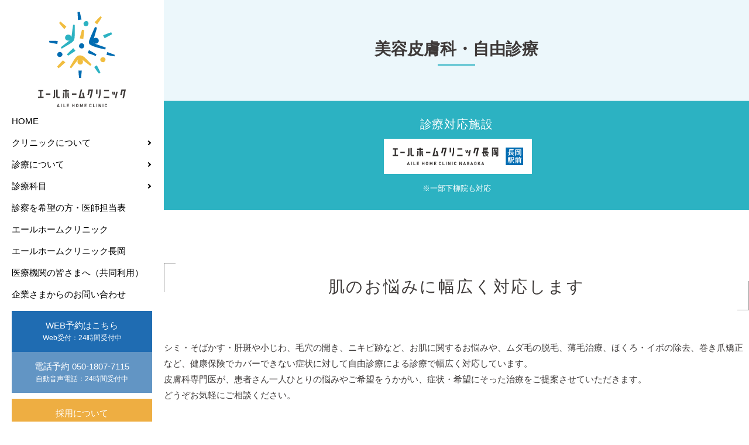

--- FILE ---
content_type: text/html; charset=UTF-8
request_url: https://mbv.or.jp/ailehome/subject/cosmetic_dermatology/
body_size: 41779
content:
<!doctype html>
<html dir="ltr" lang="ja" prefix="og: https://ogp.me/ns#">

<head>
	<meta charset="UTF-8">
	<meta name="viewport" content="width=device-width, initial-scale=1,user-scalable=yes"/>
		<meta http-equiv="X-UA-Compatible" content="IE=edge"/>
			
	
		<!-- All in One SEO 4.7.3.1 - aioseo.com -->
		<title>美容皮膚科・自由診療｜エールホームクリニック｜長岡市の内科・小児科・皮膚科の総合クリニック</title><link rel="preload" data-rocket-preload as="image" href="https://mbv.or.jp/ailehome/wp-content/themes/ailehome2023/img/logo_aile_pc.svg" media="(min-width: 960px)" fetchpriority="high">
		<meta name="description" content="長岡市エールホームクリニックの美容皮膚・自由診療をご紹介。シミ・そばかす・肝斑や小じわ、毛穴の開き、ニキビ跡など、お肌に関するお悩みや、ムダ毛の脱毛、薄毛治療、ほくろ・イボの除去、巻き爪矯正など、健康保険でカバーできない症状に対して専門医が自由診療による診療で幅広く対応しています。" />
		<meta name="robots" content="max-image-preview:large" />
		<link rel="canonical" href="https://mbv.or.jp/ailehome/subject/cosmetic_dermatology/" />
		<meta name="generator" content="All in One SEO (AIOSEO) 4.7.3.1" />
		<meta property="og:locale" content="ja_JP" />
		<meta property="og:site_name" content="エールホームクリニック | 長岡市の内科・小児科・皮膚科の総合クリニック" />
		<meta property="og:type" content="article" />
		<meta property="og:title" content="美容皮膚科・自由診療｜エールホームクリニック｜長岡市の内科・小児科・皮膚科の総合クリニック" />
		<meta property="og:description" content="長岡市エールホームクリニックの美容皮膚・自由診療をご紹介。シミ・そばかす・肝斑や小じわ、毛穴の開き、ニキビ跡など、お肌に関するお悩みや、ムダ毛の脱毛、薄毛治療、ほくろ・イボの除去、巻き爪矯正など、健康保険でカバーできない症状に対して専門医が自由診療による診療で幅広く対応しています。" />
		<meta property="og:url" content="https://mbv.or.jp/ailehome/subject/cosmetic_dermatology/" />
		<meta property="og:image" content="https://mbv.or.jp/ailehome/wp-content/uploads/info01.jpg" />
		<meta property="og:image:secure_url" content="https://mbv.or.jp/ailehome/wp-content/uploads/info01.jpg" />
		<meta property="og:image:width" content="1000" />
		<meta property="og:image:height" content="620" />
		<meta property="article:published_time" content="2023-03-20T03:20:35+00:00" />
		<meta property="article:modified_time" content="2025-08-01T00:08:06+00:00" />
		<meta name="twitter:card" content="summary" />
		<meta name="twitter:title" content="美容皮膚科・自由診療｜エールホームクリニック｜長岡市の内科・小児科・皮膚科の総合クリニック" />
		<meta name="twitter:description" content="長岡市エールホームクリニックの美容皮膚・自由診療をご紹介。シミ・そばかす・肝斑や小じわ、毛穴の開き、ニキビ跡など、お肌に関するお悩みや、ムダ毛の脱毛、薄毛治療、ほくろ・イボの除去、巻き爪矯正など、健康保険でカバーできない症状に対して専門医が自由診療による診療で幅広く対応しています。" />
		<meta name="twitter:image" content="https://mbv.or.jp/ailehome/wp-content/uploads/info01.jpg" />
		<!-- All in One SEO -->

<link rel='stylesheet' id='wp-block-library-css' href='https://mbv.or.jp/ailehome/wp-includes/css/dist/block-library/style.min.css?ver=6.6.4' type='text/css' media='all' />
<style id='classic-theme-styles-inline-css' type='text/css'>
/*! This file is auto-generated */
.wp-block-button__link{color:#fff;background-color:#32373c;border-radius:9999px;box-shadow:none;text-decoration:none;padding:calc(.667em + 2px) calc(1.333em + 2px);font-size:1.125em}.wp-block-file__button{background:#32373c;color:#fff;text-decoration:none}
</style>
<style id='global-styles-inline-css' type='text/css'>
:root{--wp--preset--aspect-ratio--square: 1;--wp--preset--aspect-ratio--4-3: 4/3;--wp--preset--aspect-ratio--3-4: 3/4;--wp--preset--aspect-ratio--3-2: 3/2;--wp--preset--aspect-ratio--2-3: 2/3;--wp--preset--aspect-ratio--16-9: 16/9;--wp--preset--aspect-ratio--9-16: 9/16;--wp--preset--color--black: #000000;--wp--preset--color--cyan-bluish-gray: #abb8c3;--wp--preset--color--white: #ffffff;--wp--preset--color--pale-pink: #f78da7;--wp--preset--color--vivid-red: #cf2e2e;--wp--preset--color--luminous-vivid-orange: #ff6900;--wp--preset--color--luminous-vivid-amber: #fcb900;--wp--preset--color--light-green-cyan: #7bdcb5;--wp--preset--color--vivid-green-cyan: #00d084;--wp--preset--color--pale-cyan-blue: #8ed1fc;--wp--preset--color--vivid-cyan-blue: #0693e3;--wp--preset--color--vivid-purple: #9b51e0;--wp--preset--gradient--vivid-cyan-blue-to-vivid-purple: linear-gradient(135deg,rgba(6,147,227,1) 0%,rgb(155,81,224) 100%);--wp--preset--gradient--light-green-cyan-to-vivid-green-cyan: linear-gradient(135deg,rgb(122,220,180) 0%,rgb(0,208,130) 100%);--wp--preset--gradient--luminous-vivid-amber-to-luminous-vivid-orange: linear-gradient(135deg,rgba(252,185,0,1) 0%,rgba(255,105,0,1) 100%);--wp--preset--gradient--luminous-vivid-orange-to-vivid-red: linear-gradient(135deg,rgba(255,105,0,1) 0%,rgb(207,46,46) 100%);--wp--preset--gradient--very-light-gray-to-cyan-bluish-gray: linear-gradient(135deg,rgb(238,238,238) 0%,rgb(169,184,195) 100%);--wp--preset--gradient--cool-to-warm-spectrum: linear-gradient(135deg,rgb(74,234,220) 0%,rgb(151,120,209) 20%,rgb(207,42,186) 40%,rgb(238,44,130) 60%,rgb(251,105,98) 80%,rgb(254,248,76) 100%);--wp--preset--gradient--blush-light-purple: linear-gradient(135deg,rgb(255,206,236) 0%,rgb(152,150,240) 100%);--wp--preset--gradient--blush-bordeaux: linear-gradient(135deg,rgb(254,205,165) 0%,rgb(254,45,45) 50%,rgb(107,0,62) 100%);--wp--preset--gradient--luminous-dusk: linear-gradient(135deg,rgb(255,203,112) 0%,rgb(199,81,192) 50%,rgb(65,88,208) 100%);--wp--preset--gradient--pale-ocean: linear-gradient(135deg,rgb(255,245,203) 0%,rgb(182,227,212) 50%,rgb(51,167,181) 100%);--wp--preset--gradient--electric-grass: linear-gradient(135deg,rgb(202,248,128) 0%,rgb(113,206,126) 100%);--wp--preset--gradient--midnight: linear-gradient(135deg,rgb(2,3,129) 0%,rgb(40,116,252) 100%);--wp--preset--font-size--small: 13px;--wp--preset--font-size--medium: 20px;--wp--preset--font-size--large: 36px;--wp--preset--font-size--x-large: 42px;--wp--preset--spacing--20: 0.44rem;--wp--preset--spacing--30: 0.67rem;--wp--preset--spacing--40: 1rem;--wp--preset--spacing--50: 1.5rem;--wp--preset--spacing--60: 2.25rem;--wp--preset--spacing--70: 3.38rem;--wp--preset--spacing--80: 5.06rem;--wp--preset--shadow--natural: 6px 6px 9px rgba(0, 0, 0, 0.2);--wp--preset--shadow--deep: 12px 12px 50px rgba(0, 0, 0, 0.4);--wp--preset--shadow--sharp: 6px 6px 0px rgba(0, 0, 0, 0.2);--wp--preset--shadow--outlined: 6px 6px 0px -3px rgba(255, 255, 255, 1), 6px 6px rgba(0, 0, 0, 1);--wp--preset--shadow--crisp: 6px 6px 0px rgba(0, 0, 0, 1);}:where(.is-layout-flex){gap: 0.5em;}:where(.is-layout-grid){gap: 0.5em;}body .is-layout-flex{display: flex;}.is-layout-flex{flex-wrap: wrap;align-items: center;}.is-layout-flex > :is(*, div){margin: 0;}body .is-layout-grid{display: grid;}.is-layout-grid > :is(*, div){margin: 0;}:where(.wp-block-columns.is-layout-flex){gap: 2em;}:where(.wp-block-columns.is-layout-grid){gap: 2em;}:where(.wp-block-post-template.is-layout-flex){gap: 1.25em;}:where(.wp-block-post-template.is-layout-grid){gap: 1.25em;}.has-black-color{color: var(--wp--preset--color--black) !important;}.has-cyan-bluish-gray-color{color: var(--wp--preset--color--cyan-bluish-gray) !important;}.has-white-color{color: var(--wp--preset--color--white) !important;}.has-pale-pink-color{color: var(--wp--preset--color--pale-pink) !important;}.has-vivid-red-color{color: var(--wp--preset--color--vivid-red) !important;}.has-luminous-vivid-orange-color{color: var(--wp--preset--color--luminous-vivid-orange) !important;}.has-luminous-vivid-amber-color{color: var(--wp--preset--color--luminous-vivid-amber) !important;}.has-light-green-cyan-color{color: var(--wp--preset--color--light-green-cyan) !important;}.has-vivid-green-cyan-color{color: var(--wp--preset--color--vivid-green-cyan) !important;}.has-pale-cyan-blue-color{color: var(--wp--preset--color--pale-cyan-blue) !important;}.has-vivid-cyan-blue-color{color: var(--wp--preset--color--vivid-cyan-blue) !important;}.has-vivid-purple-color{color: var(--wp--preset--color--vivid-purple) !important;}.has-black-background-color{background-color: var(--wp--preset--color--black) !important;}.has-cyan-bluish-gray-background-color{background-color: var(--wp--preset--color--cyan-bluish-gray) !important;}.has-white-background-color{background-color: var(--wp--preset--color--white) !important;}.has-pale-pink-background-color{background-color: var(--wp--preset--color--pale-pink) !important;}.has-vivid-red-background-color{background-color: var(--wp--preset--color--vivid-red) !important;}.has-luminous-vivid-orange-background-color{background-color: var(--wp--preset--color--luminous-vivid-orange) !important;}.has-luminous-vivid-amber-background-color{background-color: var(--wp--preset--color--luminous-vivid-amber) !important;}.has-light-green-cyan-background-color{background-color: var(--wp--preset--color--light-green-cyan) !important;}.has-vivid-green-cyan-background-color{background-color: var(--wp--preset--color--vivid-green-cyan) !important;}.has-pale-cyan-blue-background-color{background-color: var(--wp--preset--color--pale-cyan-blue) !important;}.has-vivid-cyan-blue-background-color{background-color: var(--wp--preset--color--vivid-cyan-blue) !important;}.has-vivid-purple-background-color{background-color: var(--wp--preset--color--vivid-purple) !important;}.has-black-border-color{border-color: var(--wp--preset--color--black) !important;}.has-cyan-bluish-gray-border-color{border-color: var(--wp--preset--color--cyan-bluish-gray) !important;}.has-white-border-color{border-color: var(--wp--preset--color--white) !important;}.has-pale-pink-border-color{border-color: var(--wp--preset--color--pale-pink) !important;}.has-vivid-red-border-color{border-color: var(--wp--preset--color--vivid-red) !important;}.has-luminous-vivid-orange-border-color{border-color: var(--wp--preset--color--luminous-vivid-orange) !important;}.has-luminous-vivid-amber-border-color{border-color: var(--wp--preset--color--luminous-vivid-amber) !important;}.has-light-green-cyan-border-color{border-color: var(--wp--preset--color--light-green-cyan) !important;}.has-vivid-green-cyan-border-color{border-color: var(--wp--preset--color--vivid-green-cyan) !important;}.has-pale-cyan-blue-border-color{border-color: var(--wp--preset--color--pale-cyan-blue) !important;}.has-vivid-cyan-blue-border-color{border-color: var(--wp--preset--color--vivid-cyan-blue) !important;}.has-vivid-purple-border-color{border-color: var(--wp--preset--color--vivid-purple) !important;}.has-vivid-cyan-blue-to-vivid-purple-gradient-background{background: var(--wp--preset--gradient--vivid-cyan-blue-to-vivid-purple) !important;}.has-light-green-cyan-to-vivid-green-cyan-gradient-background{background: var(--wp--preset--gradient--light-green-cyan-to-vivid-green-cyan) !important;}.has-luminous-vivid-amber-to-luminous-vivid-orange-gradient-background{background: var(--wp--preset--gradient--luminous-vivid-amber-to-luminous-vivid-orange) !important;}.has-luminous-vivid-orange-to-vivid-red-gradient-background{background: var(--wp--preset--gradient--luminous-vivid-orange-to-vivid-red) !important;}.has-very-light-gray-to-cyan-bluish-gray-gradient-background{background: var(--wp--preset--gradient--very-light-gray-to-cyan-bluish-gray) !important;}.has-cool-to-warm-spectrum-gradient-background{background: var(--wp--preset--gradient--cool-to-warm-spectrum) !important;}.has-blush-light-purple-gradient-background{background: var(--wp--preset--gradient--blush-light-purple) !important;}.has-blush-bordeaux-gradient-background{background: var(--wp--preset--gradient--blush-bordeaux) !important;}.has-luminous-dusk-gradient-background{background: var(--wp--preset--gradient--luminous-dusk) !important;}.has-pale-ocean-gradient-background{background: var(--wp--preset--gradient--pale-ocean) !important;}.has-electric-grass-gradient-background{background: var(--wp--preset--gradient--electric-grass) !important;}.has-midnight-gradient-background{background: var(--wp--preset--gradient--midnight) !important;}.has-small-font-size{font-size: var(--wp--preset--font-size--small) !important;}.has-medium-font-size{font-size: var(--wp--preset--font-size--medium) !important;}.has-large-font-size{font-size: var(--wp--preset--font-size--large) !important;}.has-x-large-font-size{font-size: var(--wp--preset--font-size--x-large) !important;}
:where(.wp-block-post-template.is-layout-flex){gap: 1.25em;}:where(.wp-block-post-template.is-layout-grid){gap: 1.25em;}
:where(.wp-block-columns.is-layout-flex){gap: 2em;}:where(.wp-block-columns.is-layout-grid){gap: 2em;}
:root :where(.wp-block-pullquote){font-size: 1.5em;line-height: 1.6;}
</style>
<link rel='shortlink' href='https://mbv.or.jp/ailehome/?p=10978' />
	

	<!-- favicon -->
	<link rel="apple-touch-icon" sizes="180x180" href="https://mbv.or.jp/ailehome/wp-content/themes/ailehome2023/img/favicon/apple-touch-icon.png">
	<link rel="icon" type="image/png" sizes="32x32" href="https://mbv.or.jp/ailehome/wp-content/themes/ailehome2023/img/favicon/favicon-32x32.png">
	<link rel="icon" type="image/png" sizes="16x16" href="https://mbv.or.jp/ailehome/wp-content/themes/ailehome2023/img/favicon/favicon-16x16.png">
	<link rel="manifest" href="https://mbv.or.jp/ailehome/wp-content/themes/ailehome2023/img/favicon/site.webmanifest">
	<link rel="mask-icon" href="https://mbv.or.jp/ailehome/wp-content/themes/ailehome2023/img/favicon/safari-pinned-tab.svg" color="#006cb2">
	<meta name="msapplication-TileColor" content="#ffffff">
	<meta name="theme-color" content="#ffffff">
	<link href="https://mbv.or.jp/ailehome/wp-content/themes/ailehome2023/css/reset.css" rel="stylesheet" type="text/css" media="all">
	<link href="https://mbv.or.jp/ailehome/wp-content/themes/ailehome2023/css/common.css?20250905" rel="stylesheet" type="text/css" media="all">
	<link href="https://mbv.or.jp/ailehome/wp-content/themes/ailehome2023/css/styles.css?2024" rel="stylesheet" type="text/css" media="all">	<link href="https://mbv.or.jp/ailehome/wp-content/themes/ailehome2023/css/subject.css?20250801" rel="stylesheet" type="text/css" media="all">
			<link href="https://fonts.googleapis.com/css?family=Noto+Sans+JP:400,500,700,900&display=swap&subset=japanese" rel="stylesheet">
		
<!-- Google Tag Manager -->
<script>(function(w,d,s,l,i){w[l]=w[l]||[];w[l].push({'gtm.start':
new Date().getTime(),event:'gtm.js'});var f=d.getElementsByTagName(s)[0],
j=d.createElement(s),dl=l!='dataLayer'?'&l='+l:'';j.async=true;j.src=
'https://www.googletagmanager.com/gtm.js?id='+i+dl;f.parentNode.insertBefore(j,f);
})(window,document,'script','dataLayer','GTM-KFCXKT5');</script>
<!-- End Google Tag Manager -->
<style id="rocket-lazyrender-inline-css">[data-wpr-lazyrender] {content-visibility: auto;}</style></head>

<!--<body class="page-template-default page page-id-10978 page-parent page-child parent-pageid-14" oncontextmenu="return false;">-->
<body class="page-template-default page page-id-10978 page-parent page-child parent-pageid-14">
<!-- Google Tag Manager (noscript) -->
<noscript><iframe src="https://www.googletagmanager.com/ns.html?id=GTM-KFCXKT5"
height="0" width="0" style="display:none;visibility:hidden"></iframe></noscript>
<!-- End Google Tag Manager (noscript) -->
	
	
<!-- loading -->
<!--<div id="loading">
	<div class="spinner"></div>
</div>-->
	
<div  id="wrapper" class="flexbox">
	<header >
		<h1><a href="https://mbv.or.jp/ailehome/"><picture>
			<source srcset="https://mbv.or.jp/ailehome/wp-content/themes/ailehome2023/img/logo_aile_pc.svg" media="(min-width: 960px)" type="image/webp">
			<img fetchpriority="high" src="https://mbv.or.jp/ailehome/wp-content/themes/ailehome2023/img/logo_aile_sp.svg" alt="エールホームクリニック">
		</picture></a></h1>
		<nav id="globalNavi">
			<div id="slide_menu">
				<div class="toggle_hanger">
					<div class="navi_btn"><a href="https://mbv.or.jp/ailehome/">HOME</a></div>
					<div class="toggle_btn">クリニックについて</div>
					<div class="nav_hangar">
						<h2>クリニックについて</h2>
						<ul>
							<li><a href="https://mbv.or.jp/ailehome/about/">クリニック紹介</a></li>
							<li><a href="https://mbv.or.jp/ailehome/about/doctor/">ドクター紹介</a></li>
						</ul>
						<div class="close"><img src="https://mbv.or.jp/ailehome/wp-content/themes/ailehome2023/img/common/icon_close.svg" alt=""/></div>
					</div>
				</div>
				<div class="toggle_hanger">
					<div class="toggle_btn">診療について</div>
					<div class="nav_hangar">
						<h2>診療について</h2>
						<ul>
							<li><a href="https://mbv.or.jp/ailehome/medical/vaccine/">こどものワクチン・大人のワクチン</a></li>
							<li><a href="https://mbv.or.jp/ailehome/coronavirus-pcr/">新型コロナウイルスPCR検査</a></li>
							<li><a href="https://mbv.or.jp/ailehome/coronavirus/">新型コロナウイルス感染症対策</a></li>
							<li><a href="https://mbv.or.jp/ailehome/covid2024/">新型コロナウイルスワクチン接種予約</a></li>
							<li><a href="https://mbv.or.jp/ailehome/medical/kenshin/">特定検診、高齢者検診、がん検診</a></li>
							<li><a href="https://mbv.or.jp/ailehome/fmc/">自由診療</a></li>
						</ul>
						<div class="close"><img src="https://mbv.or.jp/ailehome/wp-content/themes/ailehome2023/img/common/icon_close.svg" alt=""/></div>
					</div>
				</div>
				<div class="toggle_hanger">
					<div class="toggle_btn">診療科目</div>
					<div class="nav_hangar">
						<h2>診療科目</h2>
						<ul>
							<li><a href="https://mbv.or.jp/ailehome/subject/naika/">内科</a></li>
							<li><a href="https://mbv.or.jp/ailehome/subject/pediatrics/">小児科</a></li>
							<li><a href="https://mbv.or.jp/ailehome/subject/hifuka/">皮膚科</a></li>
							<li><a href="https://mbv.or.jp/ailehome/subject/cosmetic_dermatology/">美容皮膚科(自由診療)</a></li>
							<li><a href="https://mbv.or.jp/ailehome/subject/rheumatism/">リウマチ科・膠原病科</a></li>
							<li><a href="https://mbv.or.jp/ailehome/subject/allergy/">アレルギー科</a></li>
							<li><a href="https://mbv.or.jp/ailehome/subject/kokyukinaika/">呼吸器内科</a></li>
							<li><a href="https://mbv.or.jp/ailehome/subject/jinzonaika/">腎臓内科</a></li>
						</ul>
						<div class="close"><img src="https://mbv.or.jp/ailehome/wp-content/themes/ailehome2023/img/common/icon_close.svg" alt=""/></div>
					</div>
				</div>
				<div class="navi_btn"><a href="https://mbv.or.jp/ailehome/medical/">診察を希望の方・医師担当表</a></div>
				<div class="navi_btn"><a href="https://mbv.or.jp/ailehome/facility/clinic_simoyanagi/">エールホームクリニック</a></div>
				<div class="navi_btn"><a href="https://mbv.or.jp/ailehome/facility/clinic_eki/">エールホームクリニック長岡</a></div>
				<div class="navi_btn"><a href="https://mbv.or.jp/ailehome/institution/">医療機関の皆さまへ（共同利用）</a></div>
				<div class="navi_btn"><a href="https://sky.form.kintoneapp.com/public/ailehome-inquiry" target="_blank">企業さまからのお問い合わせ</a></div>
				<ul class="hd_btn">
					<li><a href="https://mbv-aile1.reserve.ne.jp/sp/index.php" target="_blank" class="btn02">WEB予約はこちら<br><small>Web受付：24時間受付中</small></a></li>
					<li><a href="tel:05018077115" class="btn03">電話予約 050-1807-7115<br><small>自動音声電話：24時間受付中</small></a></li>
				</ul>
				<ul class="hd_btn">
					<li><a href="https://mbv.or.jp/ailehome/recruit/" class="btn04">採用について</a></li>
				</ul>
			</div><!--/ #sideMenu /-->
			<div class="sns">
				<a href="https://lin.ee/uQVf0Mh" target="_blank"><img src="https://mbv.or.jp/ailehome/wp-content/themes/ailehome2023/img/line.png" width="348" alt="LINE"/></a> <a href="https://www.facebook.com/ailehome.clinic/" target="_blank"><img src="https://mbv.or.jp/ailehome/wp-content/themes/ailehome2023/img/top/f_logo_RGB-Black_58.png" width="130" alt="facebook"></a> <a href="https://x.com/ailehome_clinic" target="_blank"><img src="https://mbv.or.jp/ailehome/wp-content/themes/ailehome2023/img/common/icon_x.png" width="140" alt="X"></a> <a href="https://www.instagram.com/ailehome_clinic/" target="_blank"><img src="https://mbv.or.jp/ailehome/wp-content/themes/ailehome2023/img/common/icon_insta_c.png" width="112" alt="Instagram"></a> <a href="https://www.instagram.com/ailehome_hifuka/" target="_blank"><img src="https://mbv.or.jp/ailehome/wp-content/themes/ailehome2023/img/common/icon_insta_h.png" width="112" alt="Instagram"></a>
			</div>
		</nav>
		<div  id="menu">
			<div class="btn-trigger"> <span></span> <span></span> <span></span> </div>
			<p>MENU</p>
		</div>
	</header>
	
	<main >
<div  id="h2_hanger" class="subject cosmetic_dermatology">		
	<div class="flexbox subject_hanger">
		<h2>美容皮膚科・自由診療</h2>
	</div><!-- /.subject_hanger END/ -->
	<div class="h2_facility">
		<h3>診療対応施設</h3>
		<ul>
						<li><a href="https://mbv.or.jp/ailehome/facility/clinic_eki/"><img src="https://mbv.or.jp/ailehome/wp-content/themes/ailehome2023/img/common/logo_eki2.svg" alt="エールホームクリニック"/></a></li>		</ul>
	<p style="text-align: center;"><small>※一部下柳院も対応</small></p>
	</div></div><!-- /#h2_hanger END/ -->

<article  class="subject cosmetic_dermatology">

	<div class="content">

	
<h3 class="wp-block-heading catch">肌のお悩みに幅広く対応します</h3>



<p>シミ・そばかす・肝斑や小じわ、毛穴の開き、ニキビ跡など、お肌に関するお悩みや、ムダ毛の脱毛、薄毛治療、ほくろ・イボの除去、巻き爪矯正など、健康保険でカバーできない症状に対して自由診療による診療で幅広く対応しています。<br>皮膚科専門医が、患者さん一人ひとりの悩みやご希望をうかがい、症状・希望にそった治療をご提案させていただきます。<br>どうぞお気軽にご相談ください。</p>



<h5 class="wp-block-heading has-text-align-center has-vivid-red-color has-text-color">「美容皮膚・自由診療の施術は完全予約制です」<br><small>まずはカウンセリングが必要となりますので、診察の予約をお取りいただきご来院ください。</small></h5>



<p class="has-text-align-center"><strong>※満18歳未満の方は、保護者の同伴が必要となります。</strong><br><a href="https://mbv.or.jp/ailehome/news_info/15480/" title="">「未成年者の受診について」</a></p>



<div class="wp-block-group beauty_menu index"><div class="wp-block-group__inner-container is-layout-constrained wp-block-group-is-layout-constrained">
<h3 class="wp-block-heading">診療メニュー</h3>



<ul class="flexbox beauty_main_menu">
<li><a href="https://mbv.or.jp/ailehome/b_hifuka/cd-treatment001"><img fetchpriority="high" decoding="async" class="alignnone" src="https://mbv.or.jp/ailehome/wp-content/uploads/cs_menu03.png" alt="" width="300" height="300">シミ・そばかす・肝斑（かんぱん）</a></li>
<li><a href="https://mbv.or.jp/ailehome/b_hifuka/cd-treatment002"><img decoding="async" class="alignnone" src="https://mbv.or.jp/ailehome/wp-content/uploads/cs_menu04.png" alt="" width="300" height="300">小じわ・ちりめんじわ</a></li>
<li><a href="https://mbv.or.jp/ailehome/b_hifuka/cd-treatment003"><img decoding="async" class="alignnone" src="https://mbv.or.jp/ailehome/wp-content/uploads/cs_menu05.png" alt="" width="300" height="300">ほくろ</a></li>
<li><a href="https://mbv.or.jp/ailehome/b_hifuka/cd-treatment004"><img loading="lazy" decoding="async" class="alignnone" src="https://mbv.or.jp/ailehome/wp-content/uploads/cs_menu01.png" alt="" width="300" height="300">赤ら顔</a></li>
<li><a href="https://mbv.or.jp/ailehome/b_hifuka/cd-treatment005"><img loading="lazy" decoding="async" class="alignnone" src="https://mbv.or.jp/ailehome/wp-content/uploads/cs_menu02.png" alt="" width="300" height="300">ニキビ・ニキビ跡</a></li>
<li><a href="https://mbv.or.jp/ailehome/b_hifuka/cd-treatment006"><img loading="lazy" decoding="async" class="alignnone" src="https://mbv.or.jp/ailehome/wp-content/uploads/cs_menu06.png" alt="" width="300" height="300">毛穴</a></li>
<li><a href="https://mbv.or.jp/ailehome/b_hifuka/cd-treatment012"><img loading="lazy" decoding="async" class="alignnone" src="https://mbv.or.jp/ailehome/wp-content/uploads/cs_menu12.png" alt="" width="300" height="300">たるみ</a></li>
<li><a href="https://mbv.or.jp/ailehome/b_hifuka/cd-treatment009"><img loading="lazy" decoding="async" class="alignnone" src="https://mbv.or.jp/ailehome/wp-content/uploads/cs_menu09.png" alt="" width="300" height="300">医療レーザー脱毛</a></li>
<li><a href="https://mbv.or.jp/ailehome/b_hifuka/cd-treatment007"><img loading="lazy" decoding="async" class="alignnone" src="https://mbv.or.jp/ailehome/wp-content/uploads/cs_menu07.png" alt="" width="300" height="300">毛孔性苔癬<br>(もうこうせいたいせん)</a></li>
<li><img loading="lazy" decoding="async" class="alignnone" src="https://mbv.or.jp/ailehome/wp-content/uploads/cs_menu08.png" alt="" width="300" height="300"><a style="display: inline;" href="https://mbv.or.jp/ailehome/b_hifuka/cd-treatment008">男性型脱毛</a>・<a style="display: inline;" href="https://mbv.or.jp/ailehome/b_hifuka/cd-treatment008w/">女性型脱毛</a></li>
<li><a href="https://mbv.or.jp/ailehome/b_hifuka/cd-treatment010"><img loading="lazy" decoding="async" class="alignnone" src="https://mbv.or.jp/ailehome/wp-content/uploads/cs_menu10.png" alt="" width="300" height="300">巻き爪</a></li>
<li><a href="https://mbv.or.jp/ailehome/b_hifuka/cd-treatment011"><img loading="lazy" decoding="async" class="alignnone" src="https://mbv.or.jp/ailehome/wp-content/uploads/cs_menu11.png" alt="" width="300" height="300">ピアス<br>（耳たぶ）</a></li>
</ul>



<h4 class="wp-block-heading"><strong>治療方法から探す</strong></h4>



<ul class="wp-block-list flexbox beauty_sub_menu">
<li><a href="https://mbv.or.jp/ailehome/b_hifuka/cd-cure001">Qスイッチルビーレーザー</a></li>



<li><a href="https://mbv.or.jp/ailehome/b_hifuka/cd-cure002">CO2レーザー</a></li>



<li><a href="https://mbv.or.jp/ailehome/b_hifuka/cd-cure003">CO2フラクショナルレーザー</a></li>



<li><a href="https://mbv.or.jp/ailehome/b_hifuka/cd-cure004">フォトフェイシャル</a></li>



<li><a href="https://mbv.or.jp/ailehome/b_hifuka/cd-treatment009">医療レーザー脱毛</a></li>



<li><a href="https://mbv.or.jp/ailehome/b_hifuka/cd-cure006">リジュビネーション</a></li>



<li><a href="https://mbv.or.jp/ailehome/b_hifuka/cd-cure007">ケミカルピーリング</a></li>



<li><a href="https://mbv.or.jp/ailehome/b_hifuka/cd-cure008">男性型脱毛症 (AGA) 内服治療</a></li>



<li><a href="https://mbv.or.jp/ailehome/b_hifuka/cd-cure008-2/" title="">男性型脱毛症 (AGA) 外用治療</a></li>



<li><a href="https://mbv.or.jp/ailehome/b_hifuka/cd-cure011/" title="">女性型脱毛症 外用治療</a></li>



<li><a href="https://mbv.or.jp/ailehome/b_hifuka/cd-cure009">塗り薬による美肌治療</a></li>



<li><a href="https://mbv.or.jp/ailehome/b_hifuka/cd-cure010">巻き爪矯正</a></li>



<li><a href="https://mbv.or.jp/ailehome/b_hifuka/cd-cure012/" title="">重症ニキビ 内服治療</a></li>



<li><a href="https://mbv.or.jp/ailehome/b_hifuka/cd-cure013/" title="">モノポーラRF治療（XERF）</a></li>
</ul>



<h4 class="wp-block-heading"><strong>その他</strong></h4>



<ul class="wp-block-list flexbox beauty_sub_menu">
<li><a href="https://mbv.or.jp/ailehome/b_hifuka/cd-etc001/" title="美容注射">美容注射</a></li>



<li><a href="https://mbv.or.jp/ailehome/b_hifuka/cd-etc002/" title="ドクターズコスメ">ドクターズコスメ</a></li>
</ul>
</div></div>



<ul class="flexbox more_link col2">
<li><a href="/ailehome/sp/hifuka/" class="link_btn">皮膚科 ～特別編～</a></li>
<li><a href="/ailehome/sp/allergy/" class="link_btn">アレルギー科 ～特別編～</a></li>
<li><a href="https://mbv.or.jp/ailehome/subject/cosmetic_dermatology/b-hifuka_free/" class="link_btn st2">自由診療料金表</a></li>
</ul>



<div class="wp-block-group wfull chargelist"><div class="wp-block-group__inner-container is-layout-flow wp-block-group-is-layout-flow">
<h3 class="wp-block-heading">担当医</h3>



<ul class="wp-block-list flexbox">
<li><a href="https://mbv.or.jp/ailehome/about/doctor/#staff03" title="">松井 彰伸</a></li>



<li><a href="https://mbv.or.jp/ailehome/about/doctor/#staff04" title="">藤本 篤</a></li>



<li><a href="https://mbv.or.jp/ailehome/about/doctor/#staff06" title="">梅森 幸恵</a></li>



<li><a href="https://mbv.or.jp/ailehome/about/doctor/#staff07" title="">苅谷 直之</a></li>
</ul>
</div></div>

	
	</div>

		<div class="contents_navi">
		<ul class="local_navi medical_menu">
			<li><a href="https://mbv.or.jp/ailehome/subject/naika/">内科</a></li>
			<li><a href="https://mbv.or.jp/ailehome/subject/pediatrics/">小児科</a></li>
			<li><a href="https://mbv.or.jp/ailehome/subject/hifuka/">皮膚科</a></li>
			<li><a href="https://mbv.or.jp/ailehome/subject/cosmetic_dermatology/">美容皮膚科(自由診療)</a></li>
			<li><a href="https://mbv.or.jp/ailehome/subject/rheumatism/">リウマチ科・膠原病科</a></li>
			<li><a href="https://mbv.or.jp/ailehome/subject/allergy/">アレルギー科</a></li>
			<li><a href="https://mbv.or.jp/ailehome/subject/kokyukinaika/">呼吸器内科</a></li>
			<li><a href="https://mbv.or.jp/ailehome/subject/jinzonaika/">腎臓内科</a></li>
		</ul>
	</div>
	
</article>

		<div data-wpr-lazyrender="1" class="contact_hanger">
			<div class="con_announce">こちらからコロナウイルスワクチンの予約はできません</div>
			<div class="flexbox inner">
				<dl>
					<dt>エールホームクリニック</dt>
					<dd>新潟県長岡市下柳1-10-13<br>TEL:0258-86-8722<a href="https://mbv.or.jp/ailehome/facility/clinic_simoyanagi/"></a></dd>
				</dl>
				<dl>
					<dt>エールホームクリニック長岡</dt>
					<dd>新潟県長岡市坂之上町2-3-20<br>米百俵プレイス 北館1F<br>TEL:0258-86-7223<a href="https://mbv.or.jp/ailehome/facility/clinic_eki/"></a></dd>
				</dl>
			</div>
		</div>
		<nav id="ftNavi">
			<div class="flexbox inner slide_menu">
				<div class="toggle_hanger">
					<div class="ft_toggle_btn">クリニックについて</div>
					<ul>
						<li><a href="https://mbv.or.jp/ailehome/about/">クリニック紹介</a></li>
						<li><a href="https://mbv.or.jp/ailehome/about/doctor/">ドクター紹介</a></li>
					</ul>
				</div>
				<div class="toggle_hanger">
					<div class="ft_toggle_btn">診療科目</div>
					<ul>
						<li><a href="https://mbv.or.jp/ailehome/subject/naika/">内科</a></li>
						<li><a href="https://mbv.or.jp/ailehome/subject/pediatrics/">小児科</a></li>
						<li><a href="https://mbv.or.jp/ailehome/subject/hifuka/">皮膚科</a></li>
						<li><a href="https://mbv.or.jp/ailehome/subject/cosmetic_dermatology/">美容皮膚科(自由診療)</a></li>
						<li><a href="https://mbv.or.jp/ailehome/subject/rheumatism/">リウマチ科・膠原病科</a></li>
						<li><a href="https://mbv.or.jp/ailehome/subject/allergy/">アレルギー科</a></li>
						<li><a href="https://mbv.or.jp/ailehome/subject/kokyukinaika/">呼吸器内科</a></li>
						<li><a href="https://mbv.or.jp/ailehome/subject/jinzonaika/">腎臓内科</a></li>
					</ul>
				</div>
				<div class="toggle_hanger">
					<div class="ft_toggle_btn">特別編</div>
					<ul>
						<li><a href="https://mbv.or.jp/ailehome/sp/rheumatism-sp/">リウマチ科・膠原病科 ～特別編～</a></li>
						<li><a href="https://mbv.or.jp/ailehome/sp/echo/">エコー ～特別編～</a></li>
						<li><a href="https://mbv.or.jp/ailehome/sp/hifuka/">皮膚科 ～特別編～</a></li>
						<li><a href="https://mbv.or.jp/ailehome/sp/allergy/">アレルギー科 ～特別編～</a></li>
						<li><a href="https://mbv.or.jp/ailehome/sp/jinzonaika/">腎臓内科 ～特別編～</a></li>
					</ul>
				</div>
				<div class="toggle_hanger">
					<div class="ft_toggle_btn">診察について</div>
					<ul>
						<li><a href="https://mbv.or.jp/ailehome/medical/">診察を希望の方・医師担当表</a></li>
						<li><a href="https://mbv.or.jp/ailehome/medical/vaccine/">こどものワクチン・大人のワクチン</a></li>
						<li><a href="https://mbv.or.jp/ailehome/coronavirus-pcr/">新型コロナウイルスPCR検査</a></li>
						<li><a href="https://mbv.or.jp/ailehome/coronavirus/">新型コロナウイルス感染症対策</a></li>
						<li><a href="https://mbv.or.jp/ailehome/covid2024/">新型コロナウイルスワクチン接種予約</a></li>
						<li><a href="https://mbv.or.jp/ailehome/medical/kenshin/">特定検診、高齢者検診、がん検診</a></li>
					</ul>
				</div>
			</div>
		</nav>

		<footer data-wpr-lazyrender="1">
			<div class="mbv_logo"><img src="https://mbv.or.jp/ailehome/wp-content/themes/ailehome2023/img/logo_ft.svg" width="300" alt="エールホームクリニック｜医療法人メディカルビットバレー"/></div>
			<p class="copyright">Copyright © エールホームクリニック All Rights Reserved.</p>
		</footer>

	</main>

</div>

<div  id="smpBtn">
	<ul>
		<li><a href="https://mbv.or.jp/ailehome/medical/reception/">受付時間</a></li>
		<li><a href="tel:050-1807-7115">電話予約</a></li>
		<li><a href="https://mbv-aile1.reserve.ne.jp/sp/index.php" target="_blank">WEB予約</a></li>
	</ul>
</div>
	
<div  id="pageTop"><img src="https://mbv.or.jp/ailehome/wp-content/themes/ailehome2023/img/pagetop.svg" width="60" alt=""></div>

<script type="text/javascript" id="rocket-browser-checker-js-after">
/* <![CDATA[ */
"use strict";var _createClass=function(){function defineProperties(target,props){for(var i=0;i<props.length;i++){var descriptor=props[i];descriptor.enumerable=descriptor.enumerable||!1,descriptor.configurable=!0,"value"in descriptor&&(descriptor.writable=!0),Object.defineProperty(target,descriptor.key,descriptor)}}return function(Constructor,protoProps,staticProps){return protoProps&&defineProperties(Constructor.prototype,protoProps),staticProps&&defineProperties(Constructor,staticProps),Constructor}}();function _classCallCheck(instance,Constructor){if(!(instance instanceof Constructor))throw new TypeError("Cannot call a class as a function")}var RocketBrowserCompatibilityChecker=function(){function RocketBrowserCompatibilityChecker(options){_classCallCheck(this,RocketBrowserCompatibilityChecker),this.passiveSupported=!1,this._checkPassiveOption(this),this.options=!!this.passiveSupported&&options}return _createClass(RocketBrowserCompatibilityChecker,[{key:"_checkPassiveOption",value:function(self){try{var options={get passive(){return!(self.passiveSupported=!0)}};window.addEventListener("test",null,options),window.removeEventListener("test",null,options)}catch(err){self.passiveSupported=!1}}},{key:"initRequestIdleCallback",value:function(){!1 in window&&(window.requestIdleCallback=function(cb){var start=Date.now();return setTimeout(function(){cb({didTimeout:!1,timeRemaining:function(){return Math.max(0,50-(Date.now()-start))}})},1)}),!1 in window&&(window.cancelIdleCallback=function(id){return clearTimeout(id)})}},{key:"isDataSaverModeOn",value:function(){return"connection"in navigator&&!0===navigator.connection.saveData}},{key:"supportsLinkPrefetch",value:function(){var elem=document.createElement("link");return elem.relList&&elem.relList.supports&&elem.relList.supports("prefetch")&&window.IntersectionObserver&&"isIntersecting"in IntersectionObserverEntry.prototype}},{key:"isSlowConnection",value:function(){return"connection"in navigator&&"effectiveType"in navigator.connection&&("2g"===navigator.connection.effectiveType||"slow-2g"===navigator.connection.effectiveType)}}]),RocketBrowserCompatibilityChecker}();
/* ]]> */
</script>
<script type="text/javascript" id="rocket-preload-links-js-extra">
/* <![CDATA[ */
var RocketPreloadLinksConfig = {"excludeUris":"\/ailehome(\/(?:.+\/)?feed(?:\/(?:.+\/?)?)?$|\/(?:.+\/)?embed\/|\/(index.php\/)?(.*)wp-json(\/.*|$))|\/refer\/|\/go\/|\/recommend\/|\/recommends\/","usesTrailingSlash":"1","imageExt":"jpg|jpeg|gif|png|tiff|bmp|webp|avif|pdf|doc|docx|xls|xlsx|php","fileExt":"jpg|jpeg|gif|png|tiff|bmp|webp|avif|pdf|doc|docx|xls|xlsx|php|html|htm","siteUrl":"https:\/\/mbv.or.jp\/ailehome","onHoverDelay":"100","rateThrottle":"3"};
/* ]]> */
</script>
<script type="text/javascript" id="rocket-preload-links-js-after">
/* <![CDATA[ */
(function() {
"use strict";var r="function"==typeof Symbol&&"symbol"==typeof Symbol.iterator?function(e){return typeof e}:function(e){return e&&"function"==typeof Symbol&&e.constructor===Symbol&&e!==Symbol.prototype?"symbol":typeof e},e=function(){function i(e,t){for(var n=0;n<t.length;n++){var i=t[n];i.enumerable=i.enumerable||!1,i.configurable=!0,"value"in i&&(i.writable=!0),Object.defineProperty(e,i.key,i)}}return function(e,t,n){return t&&i(e.prototype,t),n&&i(e,n),e}}();function i(e,t){if(!(e instanceof t))throw new TypeError("Cannot call a class as a function")}var t=function(){function n(e,t){i(this,n),this.browser=e,this.config=t,this.options=this.browser.options,this.prefetched=new Set,this.eventTime=null,this.threshold=1111,this.numOnHover=0}return e(n,[{key:"init",value:function(){!this.browser.supportsLinkPrefetch()||this.browser.isDataSaverModeOn()||this.browser.isSlowConnection()||(this.regex={excludeUris:RegExp(this.config.excludeUris,"i"),images:RegExp(".("+this.config.imageExt+")$","i"),fileExt:RegExp(".("+this.config.fileExt+")$","i")},this._initListeners(this))}},{key:"_initListeners",value:function(e){-1<this.config.onHoverDelay&&document.addEventListener("mouseover",e.listener.bind(e),e.listenerOptions),document.addEventListener("mousedown",e.listener.bind(e),e.listenerOptions),document.addEventListener("touchstart",e.listener.bind(e),e.listenerOptions)}},{key:"listener",value:function(e){var t=e.target.closest("a"),n=this._prepareUrl(t);if(null!==n)switch(e.type){case"mousedown":case"touchstart":this._addPrefetchLink(n);break;case"mouseover":this._earlyPrefetch(t,n,"mouseout")}}},{key:"_earlyPrefetch",value:function(t,e,n){var i=this,r=setTimeout(function(){if(r=null,0===i.numOnHover)setTimeout(function(){return i.numOnHover=0},1e3);else if(i.numOnHover>i.config.rateThrottle)return;i.numOnHover++,i._addPrefetchLink(e)},this.config.onHoverDelay);t.addEventListener(n,function e(){t.removeEventListener(n,e,{passive:!0}),null!==r&&(clearTimeout(r),r=null)},{passive:!0})}},{key:"_addPrefetchLink",value:function(i){return this.prefetched.add(i.href),new Promise(function(e,t){var n=document.createElement("link");n.rel="prefetch",n.href=i.href,n.onload=e,n.onerror=t,document.head.appendChild(n)}).catch(function(){})}},{key:"_prepareUrl",value:function(e){if(null===e||"object"!==(void 0===e?"undefined":r(e))||!1 in e||-1===["http:","https:"].indexOf(e.protocol))return null;var t=e.href.substring(0,this.config.siteUrl.length),n=this._getPathname(e.href,t),i={original:e.href,protocol:e.protocol,origin:t,pathname:n,href:t+n};return this._isLinkOk(i)?i:null}},{key:"_getPathname",value:function(e,t){var n=t?e.substring(this.config.siteUrl.length):e;return n.startsWith("/")||(n="/"+n),this._shouldAddTrailingSlash(n)?n+"/":n}},{key:"_shouldAddTrailingSlash",value:function(e){return this.config.usesTrailingSlash&&!e.endsWith("/")&&!this.regex.fileExt.test(e)}},{key:"_isLinkOk",value:function(e){return null!==e&&"object"===(void 0===e?"undefined":r(e))&&(!this.prefetched.has(e.href)&&e.origin===this.config.siteUrl&&-1===e.href.indexOf("?")&&-1===e.href.indexOf("#")&&!this.regex.excludeUris.test(e.href)&&!this.regex.images.test(e.href))}}],[{key:"run",value:function(){"undefined"!=typeof RocketPreloadLinksConfig&&new n(new RocketBrowserCompatibilityChecker({capture:!0,passive:!0}),RocketPreloadLinksConfig).init()}}]),n}();t.run();
}());
/* ]]> */
</script>

<script type="text/javascript" src="//webfonts.sakura.ne.jp/js/sakurav3.js"></script>
<script src="https://mbv.or.jp/ailehome/wp-content/themes/ailehome2023/javascript/jquery-3.5.1.min.js"></script>
<script src="https://mbv.or.jp/ailehome/wp-content/themes/ailehome2023/javascript/jquery.easing.1.3.js"></script>
<script src="https://mbv.or.jp/ailehome/wp-content/themes/ailehome2023/javascript/common.js?20240307"></script>
</body>
</html>

<!-- This website is like a Rocket, isn't it? Performance optimized by WP Rocket. Learn more: https://wp-rocket.me - Debug: cached@1768884108 -->

--- FILE ---
content_type: text/css; charset=utf-8
request_url: https://mbv.or.jp/ailehome/wp-content/themes/ailehome2023/css/common.css?20250905
body_size: 21956
content:
@charset "utf-8";

@media (min-width: 747px) {
  html{ font-size: calc(0.9375rem + ((1vw - 7.47px) * 0.0853));}
}

@media (min-width: 1920px) {
  html { font-size: 15px;}
}

:root {
	--mainColor: #2CB2C2;
	--subColor: #1F6CB2;
	--thirdColor: #EEAE42;
	--maxWidthPC: 1140px;
}

body {
  margin: 0;
  padding: 0;
  font-family: 'ヒラギノ角ゴ Pro W3','Hiragino Kaku Gothic Pro','メイリオ',Meiryo,'ＭＳ Ｐゴシック','MS PGothic',sans-serif;
  line-height: 1.0;
  letter-spacing: 0;
  font-size: 0;
	color: #3E3A39;
	overflow-x: hidden;
}

.clearFix:after{
	visibility: hidden;
	display: block;
	font-size: 0;
	content: " ";
	clear: both;
	height: 0;
	_zoom: 1;
}

.flexbox {
	display: -webkit-box;
	display: flex;
	-webkit-box-align: center;
				align-items: center;
  -webkit-box-pack: justify;
				justify-content: space-between;
	flex-wrap: wrap;
}

*:first-child+html .clearFix:after{ zoom: 1; } /* IE7 */

a,a img,input[type="button"],
input[type="submit"],
input[type="reset"],
input[type="image"]{
	-webkit-transition: 0.2s ease-out;
	-moz-transition: 0.2s ease-out;
	-o-transition: 0.2s ease-out;
	-ms-transition: 0.2s ease-out;
}

a:hover img,
input[type="button"]:hover,
input[type="submit"]:hover,
input[type="reset"]:hover,
input[type="image"]:hover{
	filter:alpha(opacity=50);
	-moz-opacity: 0.5;
	opacity: 0.5;
}

img{
	max-width: 100%;
	height: auto;
}

p,ul,ol,table,dl{
	padding: 10px 0 20px;
	font-size: 1rem;
	line-height: 1.8;
}

table{
	margin: 30px 0;
	border-color: #fff !important;
}
thead{ border: none !important;}
table tr{ border-color: #fff !important;}
table th{
	padding: 15px;
	background-color: #2CB2C2;
	color: #fff;
	border-left: 1px solid #fff !important;
	border-right: none !important;
	border-bottom: 1px solid #fff !important;
}
table td{
	padding: 15px;
	background-color: #E4EBEE;
	border-left: 1px solid #fff !important;
	border-right: none !important;
	border-bottom: 1px solid #fff !important;
}

dl dt{
	padding: 0 0 5px 0;
	color: #2CB2C2;
	font-weight: bold;
	font-size: 1.2rem;
}
dl dd{ padding: 0 0 0 20px;}

ul li{
	margin: 0 0 0 25px;
	list-style: disc;
}

a{ color: #2CB2C2;}
a:hover{
	color: #3E3A39;
	text-decoration: underline;
}

a.telnum{ pointer-events: none;}

.inner{
	margin: 0 auto;
	padding: 0 15px;
	max-width: 1100px;
}
.inner.w900{ max-width: 900px;}

.no_pc{ display: none;}
.no_sp{ display: block;}

@media screen and (max-width: 690px){	
	a.telnum{ pointer-events: auto;}
	.inner{ margin: 0 10px;}
	.no_pc{ display: block;}
	.no_sp{ display: none;}	
}


/**************************************************
 Button
**************************************************/
.wp-block-button__link,
.link_btn{
  position: relative;
	display: inline-block;
	min-width: 240px;
	padding: 20px 60px 20px 20px;
	background-color: #2CB2C2;
	border-radius: 5px;
	color: #fff;
	font-size: 1rem;
}
.wp-block-button__link:hover,
.link_btn:hover{
	background-color: #09616B;
	color: #fff;
	text-decoration: none;
}

.wp-block-button__link::before,
.link_btn::before{
  content: '';
  position: absolute;
	top: 50%;
  left: calc(100% - 55px);
  width: 30px;
  height: 1px;
	background: #fff;
}
.wp-block-button__link::after,
.link_btn::after{
  content: '';
  position: absolute;
	top: calc(50% - 5px);
  left: calc(100% - 38px);
  width: 10px;
  height: 10px;
  border-top: 1px solid #fff;
  -webkit-transform: rotate(45deg);
  transform: rotate(45deg);
}
.wp-block-button__link::before,
.wp-block-button__link::after,
.link_btn::before,
.link_btn::after{
  -webkit-transition: all .3s;
  transition: all .3s;
}
.wp-block-button__link:hover::before,
.link_btn:hover::before{ width: 40px;}
.wp-block-button__link:hover::after,
.link_btn:hover::after{ left: calc(100% - 28px);}

.link_btn2{
  position: relative;
	display: inline-block;
	max-width: 240px;
	padding: 20px 60px 20px 20px;
	background-color:#fff; 
	color: #2CB2C2;
	border: 1px solid #2CB2C2;
	font-size: 1rem;
}

.link_btn2:hover{
	background-color: #2CB2C2;
	color: #fff;
	text-decoration: none;
}

.link_btn2::before{
  content: '';
  position: absolute;
	top: 50%;
  left: calc(100% - 55px);
  width: 30px;
  height: 1px;
	background: #2CB2C2;
}

.link_btn2::after{
  content: '';
  position: absolute;
	top: calc(50% - 5px);
  left: calc(100% - 38px);
  width: 10px;
  height: 10px;
  border-top: 1px solid #2CB2C2;
  -webkit-transform: rotate(45deg);
  transform: rotate(45deg);
}

.link_btn2::before,
.link_btn2::after{
  -webkit-transition: all .3s;
  transition: all .3s;
}

.link_btn2:hover::before{ width: 40px;background: #fff;}

.link_btn2:hover::after{ left: calc(100% - 28px);border-top: 1px solid #fff;}

.point{max-width: 600px;padding: 20px 70px 20px 20px;}

.more,.back{
	margin: 30px 0;
	text-align: center;
}

.back .link_btn{
	min-width: inherit;
	padding: 10px 3rem;
	border: 1px solid #C3C3C3;
	background-color: #fff;
	color: #000;
	font-size: 0.9rem;
}
.back .link_btn::before,
.back .link_btn::after{ display: none;}


@media screen and (max-width: 690px){
	.wp-block-button__link,
	.link_btn{ padding: 15px 30px 15px 15px;}
	.wp-block-button__link::before,
	.link_btn::before{
		width: 20px;
		left: calc(100% - 35px);
	}
	.wp-block-button__link::after,
	.link_btn::after{ left: calc(100% - 28px);}
	
	.wp-block-button__link:hover::before,
  .link_btn:hover::before{ width: 30px;}
	.wp-block-button__link:hover::after,
  .link_btn:hover::after{ left: calc(100% - 18px);}	
	
	.link_btn2{ padding: 15px 30px 15px 15px;}
	.link_btn2::before{
		width: 20px;
		left: calc(100% - 35px);
	}
	.link_btn2::after{ left: calc(100% - 28px);}	
  .link_btn2:hover::before{ width: 30px;}
  .link_btn2:hover::after{ left: calc(100% - 18px);}
	
	.point{padding: 15px 48px 15px 15px;}
	
	.more{ margin: 15px 0;}
}


/**************************************************
 effect
**************************************************/
.fadein {
  opacity : 0;
  transform: translateY(20px);
  transition: all 1s;
}


/**************************************************
 header
**************************************************/
header{
	position: sticky;
	top: 0;
	left: 0;
	z-index: 9999;
	width: 280px;
	height: 100vh;
	padding: 15px 20px;
	overflow-y: scroll;
}
header::-webkit-scrollbar{ display: none;}

header h1{
	height: 24vh;
	margin: auto;
	padding: 5px;
	text-align: center;
}
header h1 img{
	width: auto;
	height: 100%;
	margin: 0;
}

header h1 a{
	display: block;
	width: 100%;
	height: 100%;
}

@media screen and (max-width: 960px){
	header{
		width: 100%;
		height: 60px;
		padding: 0;
		background-color: #fff;
	}
	header h1{
		height: 60px;
		margin: 0;
		text-align: left;
	}
	header h1 a{ display: inline; width: auto;}
	header h1 img{ width: 65%;}
}


/**************************************************
 globalNavi
**************************************************/
#globalNavi ul li{
	margin: 0;
	padding: 0;
	list-style: none;
	font-size: 1rem;
}

#globalNavi ul li .dropdown{
	position: fixed;
	top: 120px;
	left: 0;
	z-index: 9000;
	width: calc(100% - 280px);
	padding: 20px;
	background-color: rgba(240,130,180,0.80);
	visibility: hidden;
	opacity: 0;
	-webkit-transition: 0.2s ease-in-out;
	transition: 0.2s ease-in-out;
}
#globalNavi ul li.active .dropdown{
	visibility: visible;
	opacity: 1.0;
}

#globalNavi a:hover{ text-decoration: none;}

.hd_btn{
	margin: 10px 0;
	padding: 0;
}

.hd_btn a,.hd_btn span{
	display: block;
	padding: 15px 10px;
	color: #fff;
	font-size: 1rem;
	line-height: 1.3;
	text-align: center;
}
.hd_btn a small,.hd_btn span small{ font-size: 0.8rem;}

.hd_btn a.btn01{ background-color: var(--mainColor);}
.hd_btn a.btn02{ background-color: var(--subColor);}
.hd_btn a.btn03{
	pointer-events: none;
	background-color: #6295C4;
}
.hd_btn a.btn04{ background-color: var(--thirdColor);}
.hd_btn a.btn05{ background-color: var(--mainColor);}

.hd_btn a:hover{ filter: brightness(120%);}

.sns{
	display: table;
	text-align: center;
}
.sns a{
	display: table-cell;
  width: calc(100%/6);
	margin: 5px 0;
	vertical-align: top;
}
.sns img {
  height: auto;
	padding: 0 5px;
}

@media screen and (max-width: 960px){
	#globalNavi{
		position: fixed;
		top: 60px;
		left: 0;
		width: 100vw;
		height: calc(100% - 60px);
		padding: 15px;
		background-color: #fff;
		overflow-y: scroll;
		display: none;
	}	
	#globalNavi.open { display: block;}
	
	#globalNavi .toggle_hanger{
		width: 100%;
		margin: 0;
		padding: 0;
	}
	
	#globalNavi ul li a[href^="tel:"] {
		display: inline;
		width: auto;
		height: auto;
		pointer-events: none;
		color: #fff;
	}
	
	#globalNavi ul.hd_btn li a.btn03{
		display: block;
		pointer-events: inherit;
	}
}


/**************************************************
 sideMenu
**************************************************/
#sideMenu{ margin: 10px 0;}

.toggle_hanger ul{
	margin: 20px 0;
	padding: 0 0 0 10px;
}

.toggle_hanger ul li{
	margin: 0;
	padding: 0;
	font-size: 0.9rem;
	line-height: 1.4;
  list-style: none;
}

.toggle_hanger ul li a{
	display: block;
	padding: 5px 0;
	color: #3E3A39;
}
.toggle_hanger ul li a:hover{
	color: #2CB2C2;
	text-decoration: none;
}

.toggle_btn,
.navi_btn{
	padding: 8px 0;
	color: #000;
	font-size: 1rem;
	font-weight: 500;
	line-height: 1.4;
	cursor: pointer;
}
.navi_btn a{ color: #000;}
.navi_btn a:hover{ color: var(--mainColor);}

.toggle_btn{ position: relative;}
.toggle_btn::before{
	content: '';
	position: absolute;
	right: 3px;
	top: calc(50% - 2px);
	width: 4px;
	height: 4px;
	border-top: 2px solid #000;
	border-right: 2px solid #000;
	-webkit-transform: rotate(45deg);
	transform: rotate(45deg);
}

.nav_hangar{
	position: fixed;
	top: 0;
	right: 0;
	z-index: 1000;
	width: calc(100% - 280px);
	height: 100vh;
	padding: 136px 130px 47px 114px;
	background-color: var(--mainColor);
	animation-duration: 0.3s;
	animation-fill-mode: forwards;
  opacity : 0;
	display: none;
}

@keyframes navAnime{
  from {
	opacity: 0;
  }

  to {
	opacity: 1;
  }
}
.nav_hangar.active{
	display: block;
	animation-name: navAnime;
	opacity : 1;
}

.nav_hangar h2{
	margin: 0 0 20px 0;
	padding: 0 0 20px 0;
	background-color: inherit;
	border-bottom: 1px solid #fff;
	font-size: 2.0rem;
	color: #fff;
	text-align: left;
}

.nav_hangar ul li a,
.nav_hangar ul li a:hover{ color: #fff;}

.close{
	position: absolute;
	top: 50px;
	right: 50px;
	width: 30px;
	height: 30px;
}


@media screen and (max-width: 960px){
	.slide_menu{ flex-wrap: wrap;}	
	.toggle_hanger{
		width: 100%;
		margin: 10px 0;
	}
	.toggle_hanger ul{
		padding: 10px;
		background-color: rgba(255,255,255,0.1);
	}
	.toggle_btn{
		position: relative;
		cursor: pointer;
	}
	.toggle_btn::before,
	.toggle_btn::after{
		content: '';
		position: absolute;
		display: block;
		background-color: #2CB2C2;
		transform: none;
	}
	.toggle_btn::before{
		right: 0;
		top: calc(50% - 1px);
		width: 10px;
		height: 2px;
		border-top: none;
		border-right: none;
	}
	.toggle_btn::after{
		right: 4px;
		top: calc(50% - 5px);
		width: 2px;
		height: 10px;
	}
	.toggle_btn.open::after{ display: none;}
	.toggle_btn{ margin: 0 0 5px 0;}
	.toggle_btn.open{ color: #2CB2C2;}
	.toggle_btn br{ display: block;}
	.nav_hangar{
		position: inherit;
		width: 100%;
		height: auto;
		padding: 20px;
	}
	.nav_hangar h2{
		font-size: 1.1rem;
		text-align: left;
	}
	.gicon{ display: block;}
  .gicon img{ width: 30px;}
}




/**************************************************
 menu
**************************************************/
#menu{
	position: fixed;
	right: 20px;
	top: 15px;
	z-index: 100;
  cursor: pointer;
	display: none;
}
#menu.active{}

#menu p{
	margin: 5px 0 0 0;
	padding: 0;
	font-size: 0.7rem;
	text-align: center;
	font-weight: 500;
}

.btn-trigger {
  width: 36px;
  height: 24px;
  transition: all .5s;
}
.btn-trigger span {
  display: inline-block;
  position: absolute;
  left: 0;
  width: 36px;
  height: 2px;
  background-color: #333;
  border-radius: 4px;
  transition: all .5s;
}

.btn-trigger, .btn-trigger span{ transition: all .5s;}
.btn-trigger span:nth-of-type(1){ top: 1px;}
.btn-trigger span:nth-of-type(2){ top: 12px;}
.btn-trigger span:nth-of-type(3){ top: 24px;}

.active .btn-trigger {
  -webkit-transform: rotate(360deg);
  transform: rotate(360deg);
}
.active .btn-trigger span:nth-of-type(1),
.active .btn-trigger span:nth-of-type(3) { width: 8px;}
.active .btn-trigger span:nth-of-type(1) {
  -webkit-transform: translate(20px,7px) rotate(45deg);
  transform: translate(20px,7px) rotate(45deg);
}
.active .btn-trigger span:nth-of-type(3) {
  -webkit-transform: translate(20px,-7px) rotate(-45deg);
  transform: translate(20px,-7px) rotate(-45deg);
}

.open .btn-trigger{ right: -60px;}

.open .btn-trigger span { width: 30px;}


@media screen and (max-width: 960px){
	#menu{ display: block;}	
	#menu p{
		margin: 0;
		font-size: 0.5rem;
	}
	.btn-trigger,
	.btn-trigger span{ width: 30px;}
	.btn-trigger span:nth-of-type(1){ top: 0;}
	.btn-trigger span:nth-of-type(2){ top: 9px;}
	.btn-trigger span:nth-of-type(3){ top: 18px;}
	.btn-trigger.active span:nth-of-type(1){
		-webkit-transform: translate(20px,5px) rotate(45deg);
	transform: translate(20px,5px) rotate(45deg);
	}
	.btn-trigger.active span:nth-of-type(3) {
	-webkit-transform: translate(20px,-5px) rotate(-45deg);
	transform: translate(20px,-5px) rotate(-45deg);
	}
}



/**************************************************
 main
**************************************************/
main{	width: calc(100% - 280px);}

@media screen and (max-width: 960px){
	main{ width: 100%;}
}



/**************************************************
 wrapper
**************************************************/
#wrapper{
  -webkit-box-align: flex-start;
  -ms-flex-align: flex-start;
	 align-items: flex-start;	
}

.container{
	max-width: 1100px;
	margin: auto;
	padding: 0 20px;
}



/**************************************************
 news
**************************************************/
.news_list dl{
	position: relative;
	width: 100%;
	margin: 0;
	padding: 10px 30px 10px 0;
	display: -webkit-box;
	display: flex;
  -webkit-box-align: flex-start;
				align-items: flex-start;
  -webkit-box-pack: justify;
				justify-content: flex-start;
	flex-wrap: nowrap;
}
.news_list dl:last-of-type{ border: none;}

.news_list dl::after{
	content: '';
	position: absolute;
  right: 10px;
	top: calc(50% - 2px);
  width: 4px;
  height: 4px;
  border-top: 1px solid #333;
  border-right: 1px solid #333;
  -webkit-transform: rotate(45deg);
  transform: rotate(45deg);
}

.news_list dl dt{
	width: calc(9rem + 140px);
	margin: 0;
	padding: 0;
	color: #3E3A39;
	font-size: 0.9rem;
	font-weight: 300;
	line-height: 1.5;
}

.news_list dl dd{
	width: calc(100% - (9rem + 140px));
	margin: 0;
	padding: 0;
	line-height: 1.5;
}
.news_list dl dd a{ display: block;}

span.info_icon{
	display: inline-block;
	min-width: 150px;
	margin: 0 10px;
	padding: 4px 15px;
	background-color: #333;
	color: #fff;
	font-size: 0.75rem;
	line-height: 1;
	text-align: center;
	vertical-align: middle;
}
span.info_icon.shimo,
span.info_icon.eki{
	min-width: inherit;
	margin: 0 2px;
}
span.info_icon.shimo{ background-color: var(--subColor);}
span.info_icon.eki{ background-color: var(--mainColor);}


@media screen and (max-width: 690px){
	.news_list dl{ flex-wrap: wrap;}
	.news_list dl dt,.news_list dl dd{ width: 100%;}
	.news_list dl dt{ font-size: 0.8rem;}
	.news_list dl dd{
		margin: 5px 0 0 0;
		font-size: 0.9rem;
	}
}



/**************************************************
 schedule
**************************************************/
.schedule_hanger{
	-webkit-box-align: stretch;
				align-items: stretch;	
}

.schedule_item{ width: 48%;}

.schedule_logo{
	max-width: 100%;
	height: 60px;
	text-align: center;
}
.schedule_logo img{
	max-width: 100%;
	height: 100%;
}

.schedule_btn{
	padding: 10px;
	background-color: var(--mainColor);
	-webkit-box-align: stretch;
				align-items: stretch;
}
.schedule_btn::after {
	content: "";
	display: block;
	width: 32%; /* 子要素と同じ幅 */
}

.schedule_btn li{
	width: 32%;
	margin: 5px 0;
	list-style: none;
	font-size: 0.9rem;
	text-align: center;
}

.schedule_btn li a{
	height: 100%;
	display: block;
	padding: 10px 5px;
	border-radius: 5px;
	background-color: #fff;
	color: #000;
	font-weight: 700;
}
.schedule_btn li a:hover{
	background-color: rgba(255,255,255,0.80);
	color: var(--mainColor);
	text-decoration: none;
}

.schedule_item .wp-block-table{ overflow-x: auto;}

.time_table{
	width: 100%;
	margin: 30px 0 0 0;
	font-size: 1rem;
	background-color: #E4EBEE;
}

.time_table thead{
	background-color: #2CB2C2;
	color: #fff;
}

.time_table th,
.time_table td{
	padding: 16px 10px 15px 10px;
	border-left: 1px solid #fff;
	border-bottom: 1px solid #fff;
	text-align: center;
	line-height: 1;
	font-weight: 600;
}

.time_table tr td:first-child{ text-align: left;}


@media screen and (max-width: 960px){
	.schedule_item{
		width: 100%;
		margin: 20px 0;
	}
	.schedule_logo{
		max-width: 90%;
		height: 50px;
		margin: 15px auto;
	}
	.time_table{
		margin: 15px 0;
		font-size: 0.9rem;
	}
	.time_table th,
	.time_table td{ padding: 5px;}
	.schedule_btn li{
		width: 49.6%;
		margin: 2px 0;
	}
}



/**************************************************
 contact
**************************************************/
.contact_hanger{
	position: relative;
	margin: 0;
	padding: 60px 0 50px;
	text-align: center;
}
.contact_hanger::before{
	content: '';
	position: absolute;
	z-index: -2;
	top: 0;
	left: 0;
	width: 100%;
	height: 100%;
	background: url("../img/footer_bg.jpg") no-repeat center left;
	background-size: cover;
}
.contact_hanger::after{
	content: '';
	position: absolute;
	z-index: -1;
	top: 0;
	left: 0;
	width: 100%;
	height: 100%;
	background: #1C7883;
	opacity: 0.7;
}

.contact_hanger .inner{
	max-width: 1100px;
	padding: 0 10px;
	align-items: stretch;
	justify-content: center;
}

.contact_hanger h3{
	margin: 0 0 20px 0;
	padding: 0;
	color: #fff;
	font-size: 1.5rem;
	border: none;
}

.contact_hanger dl{
	position:relative;
	width: 32%;
	margin: 0.5%;
	padding: 20px;
	background-color: #fff;
	border-radius: 10px;
	line-height: 1;
	display: -webkit-box;
	display: flex;
	justify-content: center;
  align-items: center;
	flex-wrap: wrap;
  -webkit-transition: all .3s;
  transition: all .3s;
}
.contact_hanger dl:hover{
	background-color: rgba(255,255,255,0.80);
}

.contact_hanger dl dt{
	margin: 0;
	padding: 0 0 10px 0;
	color: #3E3A39;
	font-size: 1.4rem;
}

.contact_hanger dl dd{
	padding: 0;
	line-height: 1.6rem;
}

.contact_hanger dl dd a{
	position:absolute;
  top:0;
  left:0;
  width:100%;
  height:100%;
}

@media screen and (max-width: 690px){
	.contact_hanger{ padding: 20px 10px;}
	.contact_hanger h3{
		margin: 10px 0 5px 0;
		font-size: 1.2rem;
	}
	.contact_hanger dl{
		margin: 10px 0 5px 0;
		width: 100%;
	}	
	.contact_hanger dl dt{ font-size: 1.2rem;}
	.contact_hanger dl dd{
		margin-top: 5px;
		font-size: 0.9rem;
	}
	.contact_hanger dl dd a{
		display: block;
	}
	.contact_hanger dl dd a[href^="tel:"] {
		position: inherit;
  	top: inherit;
		left: inherit;
		display: inline;
		width: auto;
		height: auto;
		pointer-events: none;
		color: #000;
	}
	
}


/**************************************************
 footer
**************************************************/
footer{
  margin: 0;
  padding: 20px 10px;
}
footer p{
  margin: 0;
  padding: 0;
  font-size: 0.7rem;
  text-align: center;
}
.mbv_logo{
	max-width: 50%;
	margin: 0 auto 20px;
	text-align: center;
}

@media screen and (max-width: 690px){
	footer{ padding: 20px 10px 70px 10px;}
}


/**************************************************
 ftNavi
**************************************************/
#ftNavi{
	padding: 50px 0;
	background-color: #F3F4F6;
}

#ftNavi .slide_menu{
	max-width: 1100px;
	padding: 0 10px;
	align-items: flex-start;
	flex-wrap: nowrap;
}

.ft_toggle_btn{
	font-size: 1rem;
	font-weight: 700;
	color: var(--mainColor);
}

#ftNavi .toggle_hanger{ padding: 0 10px;}

#ftNavi ul li a:hover{ color: #2CB2C2;}

@media screen and (max-width: 690px){
	#ftNavi{ padding: 20px 0;}	
	#ftNavi .slide_menu{
		flex-wrap: wrap;
		padding: 0;
	}
	.ft_toggle_btn{
		position: relative;
		cursor: pointer;
	}
	.ft_toggle_btn::before,
	.ft_toggle_btn::after{
		content: '';
		position: absolute;
		display: block;
		background-color: #2CB2C2;
	}
	.ft_toggle_btn::before{
		right: 0;
		top: calc(50% - 1px);
		width: 10px;
		height: 2px;
	}
	.ft_toggle_btn::after{
		right: 4px;
		top: calc(50% - 5px);
		width: 2px;
		height: 10px;
	}
	.ft_toggle_btn.open::after{ display: none;}
	#ftNavi .toggle_hanger{ width: 100%;}
	#ftNavi .toggle_hanger ul{
		display: none;
		margin: 0;
	}
}

/**************************************************
 smpBtn
**************************************************/
#smpBtn{
	width: calc(100% - 50px);
	position: fixed;
	bottom: 0;
	z-index: 1900;
	display: none;
}

#smpBtn ul{
	margin: 0;
	padding: 0;
	font-size: 0;
}

#smpBtn ul li{
	display: inline-block;
	width: calc(100%/3);
	margin: 0;
	padding: 0;
	font-size: 1.0rem;
	line-height: 1;
	list-style: none;
	border-right: 1px solid #EEEEEE;
	text-align: center;
}

#smpBtn ul li a{
	display: block;
	height: 50px;
	color: #FFFFFF;
	background-color: #2CB2C2;
	padding: 17px 0 0;
}

@media screen and (max-width: 690px){
	#smpBtn{ display: block;}
}


/**************************************************
 pageTop
**************************************************/
#pageTop{
	width: 60px;
	height: 60px;
	position: fixed;
	z-index: 100;
	right: 20px;
	bottom: -60px;
  cursor: pointer;
	-webkit-transition: 0.2s ease-out;
	-moz-transition: 0.2s ease-out;
	-o-transition: 0.2s ease-out;
	-ms-transition: 0.2s ease-out;
}

#pageTop svg{
	cursor: pointer;
	-webkit-transition: 0.2s ease-out;
	-moz-transition: 0.2s ease-out;
	-o-transition: 0.2s ease-out;
	-ms-transition: 0.2s ease-out;
}

#pageTop svg:hover{
	filter:alpha(opacity=60);
	-moz-opacity: 0.6;
	opacity: 0.6;
}

@media screen and (max-width: 690px){
	#pageTop {
	width: 50px;
	height: 50px;
	right: 0;
	bottom: 0;
	background: #2CB2C2;
	}
}


--- FILE ---
content_type: text/css; charset=utf-8
request_url: https://mbv.or.jp/ailehome/wp-content/themes/ailehome2023/css/styles.css?2024
body_size: 11987
content:
/**************************************************
 h2
**************************************************/
#h2_hanger{
	height: 400px;
	margin: 0 0 30px 0;
	padding: 30px;
	background-position: center;
	background-size: cover;
	background-repeat: no-repeat;
	background-image: url("../img/h2_bg.jpg");
}

.subject_hanger{
	height: 100%;
	-ms-flex-wrap: nowrap;
	flex-wrap: nowrap;
}

h2{
	position: relative;
	min-width: 30%;
	margin: auto;
	padding: 30px 20px 35px;
	background-color: #fff;
	font-size: 1.8rem;
	text-align: center;
}
h2:after{
	content: '';
	position: absolute;
	bottom: 20px;
	left: calc(50% - 10%);
	width: 20%;
	height: 2px;
	background-color: #2CB2C2;
}

@media screen and (max-width: 960px){
	#h2_hanger{	height: 300px;}	
}

@media screen and (max-width: 690px){
	#h2_hanger{	height: 200px;}
	.subject_hanger{
		-ms-flex-wrap: wrap;
		flex-wrap: wrap;
	}
	h2{
		width: auto;
		font-size: 1.2rem;
	}
}



/**************************************************
 Text
**************************************************/
h3{
	margin: 0;
	padding: 50px 10px 20px;
	font-size: 1.8rem;
	letter-spacing: 0.1em;
	font-weight: 300;
	line-height: 1.5;
	text-align: center;
}

h3 small{ font-size: 1rem;}

h4{
	position: relative;
	display: inline-block;
	margin: auto;
	padding: 20px 0 0;
	font-size: 1.5rem;
	font-weight: 300;
	line-height: 1.5;
	text-align: center;
	z-index: 1;
}
h4:after {
  content: "";
  position: absolute;
  bottom: 0;
  left: 0;
  right: 0;
  display: block;
  height: 12px;
  background: #edf4fc;
	z-index: -1;
}

h5{
	padding: 20px 0 15px;
	font-size: 1.2rem;
	line-height: 1.5;
}
h6{
	padding: 15px 0;
	font-size: 1.1rem;
	line-height: 1.5;
}

.title_en{
  font-family: 'Archivo Narrow', sans-serif;
}

.catch{
	position: relative;
	margin: 40px 0;
	padding: 20px;
	border: none;
	color: #3E3A39;
	text-align: center;
}

.catch::before,
.catch::after {
  position: absolute;
  content: '';
  width: 20px;
  height: 50px;
  -webkit-box-sizing: border-box;
  box-sizing: border-box;
}
.catch::before {
  top: 0;
  left: 0;
  border-top: 1px solid #999;
  border-left: 1px solid #999;
}
.catch::after {
  bottom: 0;
  right: 0;
	border: none;
  border-bottom: 1px solid #999;
  border-right: 1px solid #999;
}


@media screen and (max-width: 690px){	
	h3{
		padding: 30px 0 20px;
		font-size: 1.3rem;
	}
	h4{
		padding: 0px;
		font-size: 1.2rem;
		text-align: left;
	}
/*	h4{
		padding: 20px 0;
		font-size: 1.2rem;
	}
*/	.wp-block-columns h4{ padding: 15px 0 0 0;}
	.catch{
		margin: 30px 0 20px;
		padding: 15px;
	}
  p,ul,ol,table,dl{ font-size: 0.9rem;}
	table th{ white-space: nowrap;}
	dl dt{ font-size: 1.0rem;}
}




/**************************************************
 Wrapper
**************************************************/
article { padding: 0 0 30px 0;}

.content{
	max-width: 1100px;
	margin: auto;
	padding: 20px 0 0 0;
}

.inner{
	max-width: 900px;
	margin: auto;
	padding: 0 10px;
}

.wfull{
  width: 100%;
	margin: 0 auto;
	padding: 30px 10px;
}
.color{	background-color: #ecf7fb;}

.list_hanger{
  -webkit-box-align: stretch;
  -webkit-align-items: stretch;
  -ms-flex-align: stretch;
  align-items: stretch;	
}

.list_hanger > div{
	width: 49%;
	margin: 10px 0;
	padding: 20px;
	border: 1px solid #ddd;
}

.dl_hanger{
	margin: 20px 0;
	padding: 20px;
}

.dl_hanger h3{
	margin: 0;
	padding: 20px 0 10px;
}

.dl_hanger h4{
	display: block;
	margin: 0 0 10px 0;
	text-align: center;
}
.dl_hanger h4::after{ display: none;}

.dl_hanger .more_link{ margin: 0;}

.read_more{ margin: 50px 0;}
.read_more h2{
	padding: 20px calc(1rem + 35px) 20px 20px;
	font-size: 1.5rem;
	line-height: 1.5;
	text-align: left;
	border-bottom: 1px solid rgba(219,219,219,1.00);
	cursor: pointer;
}
.read_more h2::after{
	left: inherit;
	right: 20px;
	bottom: inherit;
	top: calc(50% - 0.5rem);
	display: inline-block;
  vertical-align: middle;
  color: #333;
  line-height: 1;
  width: 1em;
  height: 1em;
	background-color: inherit;
  border: 0.1em solid currentColor;
  border-left: 0;
  border-bottom: 0;
  box-sizing: border-box;
  transform: translateY(-25%) rotate(135deg);
}

.read_more h2.active,
.read_more h2:hover{ background-color: rgba(245,245,245,1.00);}
.read_more h2.active::after{ transform: translateY(-25%) rotate(-45deg);}


@media screen and (max-width: 960px){
	
	.content{ padding: 0 15px;}
	.read_more{ margin: 20px 0;}
	.read_more h2{ font-size: 1.2rem;}
	
}



/**************************************************
 block_editor
**************************************************/
.wp-block-columns{
	margin: 0 0 30px 0;
	padding: 20px 10px;
}
.wp-block-columns.rev{ flex-flow: row-reverse;}

.wp-block-columns h3{ margin: 0 0 20px 0;}
.wp-block-columns h4{ padding: 0;}

.wp-block-image{ margin: 0 0 30px 0;}
.wp-block-column .wp-block-image{ margin: 0;}

.wp-block-column:not(:first-child){ margin-right: 0; margin-left: 2%;}

.wp-block-columns.rev .wp-block-column:not(:first-child) {
	margin-left: 0;
	margin-right: 4%;
}


@media screen and (max-width: 690px){
	.wp-block-columns{ margin: 0; padding: 10px 0;}
	.wp-block-columns.rev{ flex-flow: wrap;}
	.wp-block-column{ width: 100%;}
	.wp-block-media-text{ display: block;}	
	.wp-block-column,
	.wp-block-column:not(:first-child),
  .wp-block-media-text .wp-block-media-text__content,
	.wp-block-columns.rev .wp-block-column:not(:first-child) {
		margin: 10px 0;
		padding: 0;
  }
}



/**************************************************
 figure
**************************************************/
figcaption{
	font-size: 0.9rem;
	line-height: 1.6;
	font-weight: 300;
}
figcaption strong{ font-size: 1.2rem;}

.column{ margin: 20px auto 40px;}

.column.rev{ flex-flow: row-reverse;}

.column_text{
	width: 55%;
	padding: 0 4% 0 0;
}
.column.rev .column_text{ padding: 0 0 0 4%;}

.column_image{ width: 45%;}

.item{ padding: 40px 0;}

.more_link{
	margin: 20px 0 30px;
	text-align: center;
  -webkit-box-pack: justify;
  -webkit-justify-content: center;
  -ms-flex-pack: justify;
  justify-content: center;
}
.more_link li{
	margin: 10px;
	padding: 0;
	list-style: none;
}
.more_link p{ display: inline-block;}

.more_link a{ display: block;}

.col2,.col3{text-align: left;}
.col2 .link_btn{background-color: #eeae42;width: 350px;}

.col3 .link_btn{background-color: #eeae42;width: 280px;}
.col3 .li_st2{background-color: #2CB2C2;}

 /****  20220406追加 **********************/
.col3 .li_st3{background-color: #1F6CB2;}
/**************************/

 /****  20211109追加 **********************/
.col2 .st2{background-color: #fff;color:#eeae42;border: 1px solid #eeae42; }

.st2:before{background: #eeae42;}

.st2:after{border-top: 1px solid #eeae42;}

.st2:hover:before{background: #FFF;}

.st2:hover:after{border-top: 1px solid #FFF;}

 /****  20231012追加 **********************/
.col2 .link_btn .st3{background-color: #1F6CB2;}
.col2 .st3{background-color: #1F6CB2;}
.col2 .st3 a:hover{background-color: #175185}

.st3:before{background: #FFF;}
.st3:after{border-top: 1px solid #FFF;}
.st3:hover:before{background: #FFF;}
.st3:hover:after{border-top: 1px solid #FFF;}



/**************************/

.col2 .link_btn:hover{background-color: #ea9300;}
.col2 .st2:hover{color: #fff;background-color: #eeae42;}
.col2 .st3:hover{background-color: #175185;}

.more_link2{
	margin: 20px 0 30px;
	text-align: center;
  -webkit-box-pack: justify;
  -webkit-justify-content: center;
  -ms-flex-pack: justify;
  justify-content: center;
}

.more_link2 li{
	margin: 10px;
	padding: 0;
	list-style: none;
}
.more_link2 p{ display: inline-block;}

.more_link2 a{ display: block;}


/**************************************************
 other
**************************************************/
.white{
	margin: 30px 0;
	padding: 20px 30px;
	background-color: #fff;
}
.white h4{ padding: 10px 0;}
.white ul{ padding: 20px 0 10px 0;}


/**************************************************
 local
**************************************************/
ul.local_navi {
  display:-webkit-box;
  display:-ms-flexbox;
  display:flex;
  -webkit-box-pack: center;
  -ms-flex-pack: center;
  justify-content: center;
  flex-wrap: wrap;
}

.contents_navi ul.medical_menu{max-width: 1000px;margin: 0 auto;}
.doc_menu{max-width: 850px;margin: 0 auto;}

ul.local_navi li{
	margin: 10px;
	padding: 0;
	list-style: none;
	font-size: 1rem;
}

ul.local_navi li a{
	display: block;
	padding: 10px 2rem;
	background-color: #2CB2C2;
	color: #fff;
}

ul.local_navi li a:hover{
	background-color: #09616B;
	text-decoration: none;
}

ul.local_navi.team_menu li a{
	background-color: #fff;
	border: 1px solid #2CB2C2;
	color: #2CB2C2;
}
ul.local_navi.team_menu li a:hover{
	background-color: #2CB2C2;
	color: #fff;	
}

@media screen and (max-width: 767px){	
  ul.local_navi li{
		width: 50%;
		margin: 0;
		padding: 5px;
		font-size: 0.7rem;
		font-weight: 700;
		text-align: center;
		list-style: none;
	}
  ul.local_navi li a{
		padding: 5px;
		height: 100%;
	}
  ul.local_navi li a:hover{
    color: #2CB2C2;
    text-decoration: none;
	}	
}


/**************************************************
 contents_navi
**************************************************/
article.subject,
article.team{ padding: 0;}

.contents_navi{
	margin: 0;
	padding: 40px 10px;
}

.contents_navi ul{
	margin: 0;
	padding: 0;
}

article.team .contents_navi{ background-color: #ECF7FB;}


/**************************************************
 local_menu
**************************************************/
.local_menu{align-items: flex-start;justify-content: flex-start;padding: 0;}


.local_menu li{list-style: none;margin-bottom: 20px;}

.lo_link1{
	width: 24%;
	text-align: center;
	margin: 0 15px 0 0;
	list-style: none;
}

.lo_link1 a{
	font-size: 1rem;
    color: #fff;
    /* width: 200px; */
    padding: 12px 0;
    display: block;
    background-color: #2CB2C2;
}

.lo_link2{width: 60%;list-style: none;margin: 0;}

.lo_link2 ul{
	display:-webkit-box;
  	display:-ms-flexbox;
  	display:flex;
	-ms-flex-wrap: wrap;
  	flex-wrap: wrap;
	padding: 0;
}

.lo_link2 ul li{margin: 0;list-style: none;}

.lo_link2 ul li a{color: #3E3A39;padding: 0 8px;border-right: 1px solid #3E3A39;}

/**************************************************
 teamHanger
**************************************************/
.teamHanger{width: 70%;margin: 104px auto 80px;}

.teaminner{
	display:-webkit-box;
  	display:-ms-flexbox;
  	display:flex;
	margin-top: 56px;
}

.teaminner span{
	font-size: 1.2rem;
    width: 25%;
    background-color: #2CB2C2;
    color: #fff;
    align-items: center;
    display: flex;
    justify-content: center;
    height: 115px;
}

.team_name{
	width: 70%;
    margin-left: 20px;
}

.team_name dl{
	display:-webkit-box;
  	display:-ms-flexbox;
  	display:flex;
    -webkit-box-align: start;
	-ms-flex-align: start;
	align-items: flex-start;
    padding: 0 0px 8px;
}

.team_name dl dt{
    color: #3E3A39;
    font-size: 1.1rem;
    width: 21%;
    padding: 0;
    font-weight: bold;
}


@media screen and (max-width: 690px){
  .teamHanger{width: 100%;margin: 0 auto 48px;}
  .teaminner{ display: block;margin-top: 32px;}
  .teaminner span{
		font-size: 1.1rem;
		width: 100%;
		height: 50px;
  }
  .team_name{
		width: 100%;
		margin-left: 0px;
		margin-top: 20px;
  }
  .team_name dl dt{
		font-size: 1rem;
		width: 30%;
  }
}


/**************************************************
 Responsive
**************************************************/
@media screen and (max-width: 767px){
	
	.more_link li,
	.more_link p{
		display: block;
		width: 100%;
		margin: 5px 0;
	}
	
	.col2 .link_btn,.col3 .link_btn{width: 100%;}
	
	.more_link2{ margin: 8px 0 24px;}
	
	.more_link2 li,
	.more_link2 p{
		display: block;
		width: 100%;
		margin: 5px 0;
	}
	
	.column_text,
	.column.rev .column_text,
	.column_image{
		width: 100%;
		padding: 0;
	}
	
	.column.rev{ flex-flow: wrap;}
	
	.local_menu{display: block;}
	
	.local_menu li{list-style: none;margin-bottom: 20px;}
	
	.lo_link1{width: 100%;margin: 0 0px 0 0;}
	
	.lo_link1 a{font-size: 0.9rem;}
	
	.lo_link2{width: 100%}
	
	.contents_navi{ padding: 10px;}
		
}

--- FILE ---
content_type: text/css; charset=utf-8
request_url: https://mbv.or.jp/ailehome/wp-content/themes/ailehome2023/css/subject.css?20250801
body_size: 6034
content:
/**************************************************
 h2
**************************************************/
#h2_hanger{
	position: relative;
	height: inherit;
	padding: 0;
	background: none;
}
#h2_hanger::after{
	content: '';
	position: absolute;
	z-index: -1;
	width: 100%;
	height: 100%;
	top: 0;	
	left: 0;
	background-color: #ECF7FB;	
}

#h2_hanger .subject_hanger{
	padding: 40px 20px;
	flex-wrap: wrap;
}

.h2_image{ width: 80%;}

#h2_hanger h2{
	width: auto;
	left: 0;
	margin: 5% inherit 0;
	background-color: inherit;
	font-size: 1.8rem;
}

.h2_facility{
	padding: 25px;
	background-color: var(--mainColor);
}

.h2_facility h3{
	margin: 0 0 10px 0;
	padding: 0;
	text-align: center;
	color: #fff;
	font-size: 1.3rem;
	letter-spacing: 0.05rem;
}

.h2_facility ul{
	margin: 0;
	padding: 0;
	text-align: center;
	display: -webkit-box;
	display: flex;
	-webkit-box-align: center;
				align-items: center;
  -webkit-box-pack: justify;
				justify-content: center;
	flex-wrap: nowrap;
}

.h2_facility ul li{
	display: inline-block;
	margin: 0 0 0 5px;
	padding: 0;
	list-style: none;
}

.h2_facility ul li a{
	display: block;
	padding: 15px;
	background-color: #fff;
}

.h2_facility ul li img{
	height: 30px;
	width: auto;
	vertical-align: middle;
}

.h2_facility p{
	padding: 10px 0 0 0;
	color: #fff;
}
	

@media screen and (max-width: 690px){
	#h2_hanger{
		-ms-flex-wrap: wrap;
		flex-wrap: wrap;
	}
	#h2_hanger h2{
		width: auto;
		margin: auto;
		font-size: 1.2rem;
	}
	#h2_hanger::after{ top: 0;}
	.h2_image{ width: 100%;}
	.h2_facility dt{
		width: 45%;
		padding: 15px;
		font-size: 0.9rem;
	}
	.h2_facility dd{ padding: 10px;}
	.h2_facility dd ul li{
		margin: 0;
	}
	.h2_facility h3{ font-size: 1.1rem;}
	.h2_facility ul li a{ padding: 10px;}
	.h2_facility ul li img{ height: 20px;}
}



/**************************************************
 subject
**************************************************/
.subject_list{ margin: 30px 0;}

.subject_list h3{
	margin: 0;
	padding: 0;
	text-align: left;
}

.subject_list p{ padding: 10px 0;}


/* symptom */
.symptom{
	margin: 15px 0;
	padding: 15px;
	border-radius: 10px;
	background-color: #E4EBEE;
}

.doctor_hanger{ margin: 0 0 30px 0;}

.doctor_hanger h4{ text-align: left;}
.doctor_hanger h4 sub{
	font-size: 0.9rem;
	vertical-align: text-bottom;
}


/* chargelist */
.chargelist{
	padding: 30px 20px;
	background-color: #ECF7FB;
}

.chargelist h3{ padding: 20px 0;}

.chargelist ul{
	margin: 0;
	padding: 0;
  justify-content: center;	
}

.chargelist ul li{
	margin: 5px;
	padding: 0;
	list-style: none;
}

.chargelist ul li a{
	display: block;
	padding: 10px 2rem;
	background-color: #2CB2C2;
	color: #fff;
}

.chargelist ul li a:hover{
	background-color: #09616B;
	text-decoration: none;
}

@media screen and (max-width: 767px){	
	.chargelist{ padding: 20px 10px;}	
	.chargelist h3{ padding: 0 0 10px 0;}
  .chargelist ul li {
		width: 50%;
		margin: 0;
		padding: 5px;
    font-size: 0.7rem;
    font-weight: 700;
		text-align: center;
  }	
	.chargelist ul li a {
    padding: 5px;
    height: 100%;
	}	
}




/**************************************************
 beauty
**************************************************/
.beauty_menu{
	margin: 30px 0;
	padding: 30px;
	border: 1px solid #2CB2C2;
	border-radius: 10px;
}

.beauty_menu{
	margin: 30px 0;
	padding: 30px;
	border: 1px solid #2CB2C2;
	border-radius: 10px;
}

.beauty_menu h3{
	margin: 0 0 15px 0;
	padding: 0;
}

.beauty_menu h4{
	display: block;
	margin: 15px auto;
	text-align: center;
}
.beauty_menu h4 strong{
	display: inline-block;
	padding: 10px 3rem;
	background-color: #fff;
	border-radius: 3rem;
	font-size: 1.2rem;
	font-weight: 500;
}

.beauty_menu ul{
	margin: 0;
	padding: 0;
	justify-content: center;
}

.beauty_menu ul li{
	margin: 0;
	padding: 5px;
	list-style: none;
	font-size: 0.9rem;
}

.beauty_menu ul li a{
	display: block;
	padding: 10px 15px;
	background-color: #fff;
	border: 1px solid #2CB2C2;
	border-radius: 3rem;
}
.beauty_menu ul li a:hover{
	background-color:  #ECF7FB;
	text-decoration: none;
}

.beauty_menu.index{
	background-color: #ECF7FB;
	border: none;
}

ul.beauty_main_menu{
	margin: 0;
	-webkit-box-align: flex-start;
				align-items: flex-start;
}

ul.beauty_main_menu li{
	width: 25%;
	margin: 10px 0;
	padding: 15px;
	list-style: none;
	text-align: center;
	line-height: 1.2;
}
ul.beauty_main_menu li a{
	display: block;
	padding: 0;
	background-color: inherit;
	border: none;
	border-radius: 0;
}
ul.beauty_main_menu li a:hover{ text-decoration: none;}


ul.beauty_main_menu li img{
	display: block;
	width: 80%;
	margin: 0 auto 15px;
}

ul.beauty_sub_menu{
	margin: 0;
	-webkit-box-align: stretch;
				align-items: stretch;
	justify-content: center;
}
ul.beauty_sub_menu li{
	margin: 10px;
	padding: 0;
	list-style: none;
	text-align: center;
	line-height: 1.2;
}
ul.beauty_sub_menu li a{
	display: block;
	padding: 15px;
	background-color: var(--mainColor);
	border: none;
	border-radius: 0;
	color: #fff;
}
ul.beauty_sub_menu li a:hover{
	text-decoration: none;
	background-color: var(--thirdColor);
}

h5.table_up_text{
	margin: 0;
	padding: 20px 0 0 0;
	font-size: 1.4rem;
}

.laser_table table{ border-right: 1px solid #E4EBEE !important;}

.laser_table table tr td{	background-color: inherit;}
.laser_table table tr td,
.laser_table table tr th{ border-color: #E4EBEE !important;}

.laser_table table tr td img{
	max-width: 300px;
	width: 30vw !important;
}


@media screen and (max-width: 767px){
	#h2_hanger.cosmetic_dermatology .subject_hanger{ padding: 20px;}
	.beauty_menu{
		margin: 20px 0;
		padding: 10px;
	}
	.beauty_menu h3{ margin: 10px 0 0 0;}
	.beauty_menu h4{ margin: 10px 0 0 0; padding: 10px 0;}
	.beauty_menu h4 strong{ font-size: 1.1rem;}
	.beauty_menu ul li{ margin: 5px 0; font-size: 0.8rem;}
	.beauty_menu ul li a{ padding: 5px;}
	ul.beauty_main_menu li{
		width: 50%;
		padding: 0;
	}
	ul.beauty_main_menu li img{ width: 100%;}
	ul.beauty_sub_menu li{
		width: 50%;
		margin: 0;
		padding: 5px;
		font-size: 0.8rem;
	}
	ul.beauty_sub_menu li a{
		height: 100%;
		padding: 5px 10px;
	}
	h5.table_up_text{ font-size: 1.2rem;}
}

--- FILE ---
content_type: application/javascript; charset=utf-8
request_url: https://mbv.or.jp/ailehome/wp-content/themes/ailehome2023/javascript/common.js?20240307
body_size: 4213
content:
var WW = $(window).width();
var ua = navigator.userAgent;


// mediaQueriesWin
function mediaQueriesWin(){
	$('.toggle_btn').on('click', function() {
		var parentElem =  $(this).parent();
		if($(parentElem).find('.nav_hangar').hasClass('active')){
			$(parentElem).find('.nav_hangar').removeClass('active');
		}else{
			$('.nav_hangar').find('.nav_hangar').removeClass('active');
			$(parentElem).find('.nav_hangar').addClass('active');
		}
		$(this).toggleClass("open");
		$(this).siblings(".toggle_btn").removeClass("open");
		return false;
	});
	$('body,.close').on('click', function() {
		$('.nav_hangar').removeClass('active');
	});
}


// ftToggle
function ftToggle(){
	if(WW<=690){
		$(".ft_toggle_btn").off('click');
		$(".ft_toggle_btn").on( 'click' , function() {
			$(this).next("ul").slideToggle();
			$(this).next("ul").siblings("ul").slideUp();
			$(this).toggleClass("open");
			$(this).siblings(".ft_toggle_btn").removeClass("open");
			return false;
		});
	}
}


// naviReset
function naviReset(){
	if(WW>960){
		$('#globalNavi').css('display','block');
		$('.dropdown').css('display','block');
		$('#menu').removeClass('open');
	}else{
		$('#globalNavi').css('display','none');
		$('.dropdown').css('display','none');
		$('#menu').removeClass('open');
	}
}


//ページ外
function pageNavi(){
	var urlParam = location.search.substring(1);	
	if(urlParam) {
		var Target = '#'+urlParam;
		var Pos = $(Target).offset().top;
		if(WW>690){
			$('body,html').delay(300).animate({scrollTop:Pos-120},1000,'easeOutQuad');
		}else{
			$('body,html').delay(300).animate({scrollTop:Pos-90},1000,'easeOutQuad');
		}
	}
}


// fadein
function scroll_fadein(){
  $('.fadein').each(function(){
    var targetElement = $(this).offset().top;
    var scroll = $(window).scrollTop();
    var windowHeight = $(window).height();
    if (scroll > targetElement - windowHeight + 200){
			$(this).css('opacity','1');
			$(this).css('transform','translateY(0)');
    }			
  });
}


// read_more
$(function () {
  $('.read_more .read_more_inner').slideUp();
	$('.read_more h2').on('click', function () {
      $(this).parents('.read_more').find('.read_more_inner').slideToggle(250);
			$(this).toggleClass('active');
   });
});


// menu
$(document).ready(function(){
	
	/*menu*/
	$(function(){		
    var $nav   = $('#globalNavi');
    var $menu_hamburger   = $('.openbtn');
    var $btn   = $('#menu');
    var open   = 'open'; // class
    var end   = 'end'; // class
    var active = 'active'; // class
		
    $btn.on( 'click', function() {
      $btn.toggleClass('active');			
      if ( ! $nav.hasClass( open ) ) {
        $nav.addClass( open );
        $nav.removeClass( end );
				$menu_hamburger.addClass( active );
      } else if ( ! $nav.hasClass( end ) ) {
        $nav.addClass( end );
        $nav.removeClass( open );
				$menu_hamburger.removeClass( active );
      } else {
        $nav.removeClass( open );
        $nav.removeClass( end );
				$menu_hamburger.removeClass( active );
      }
      return false;
    });
  });
	
	/* pageTop */
	$('#pageTop').click(function(){
		$('html,body').animate({scrollTop:0},1000,'easeInOutQuart');
		return false;
	});

	/* smoothscroll */
  $('[href^="#"]').click(function() {
    var href= $(this).attr("href");
    var hash = href == "#" || href == "" ? 'html' : href;
    scrollToAnker(hash);
    return false;
  });
  function scrollToAnker(hash) {
		WW = $(window).width();
    var target = $(hash);
		var a = 120;
		if(WW<767){
			a = 60;
		}
    var position = target.offset().top - a;
    $('body,html').stop().animate({scrollTop:position}, 600,'easeOutQuad');
  }
	
  mediaQueriesWin();
	ftToggle();
	
});


$(window).scroll(function(){
	
	// pageTop
	if(WW>767){
		var ST = $(this).scrollTop();
		if(ST>=100){
			/*$('#pageTop').stop(true, false).animate({bottom:110},250,'easeOutQuad');*/
			$('#pageTop').css('bottom',80);
		}else{
			$('#pageTop').css('bottom',-60);
		}
	}else{
		$('#pageTop').css({'bottom':0,'right':0});
	}
	
	scroll_fadein();
	
});


$(window).on('load',function(){
	scroll_fadein();
	pageNavi();
});


$(window).resize(function(){
	WW = $(window).width();
	ua = navigator.userAgent;
	if ( ! (ua.indexOf('iPhone') > 0 || ua.indexOf('Android') > 0 && ua.indexOf('Mobile') > 0) ) {
		naviReset();
	}
	//mediaQueriesWin();
	ftToggle();
});

--- FILE ---
content_type: image/svg+xml
request_url: https://mbv.or.jp/ailehome/wp-content/themes/ailehome2023/img/common/icon_close.svg
body_size: 520
content:
<?xml version="1.0" encoding="UTF-8"?><svg id="a" xmlns="http://www.w3.org/2000/svg" viewBox="0 0 50 50"><polygon points="33.16 14.73 25 22.89 16.84 14.73 14.73 16.84 22.89 25 14.73 33.16 16.84 35.27 25 27.11 33.16 35.27 35.27 33.16 27.11 25 35.27 16.84 33.16 14.73" fill="#fff"/><path d="m25,0C11.19,0,0,11.19,0,25c0,13.81,11.19,25,25,25,13.81,0,25-11.19,25-25C50,11.19,38.81,0,25,0Zm15.8,40.8c-4.05,4.04-9.62,6.54-15.8,6.54s-11.75-2.5-15.8-6.54c-4.04-4.05-6.54-9.62-6.54-15.8s2.5-11.75,6.54-15.8c4.05-4.04,9.62-6.54,15.8-6.54s11.75,2.5,15.8,6.54c4.05,4.05,6.54,9.62,6.54,15.8s-2.5,11.75-6.54,15.8Z" fill="#fff"/></svg>

--- FILE ---
content_type: image/svg+xml
request_url: https://mbv.or.jp/ailehome/wp-content/themes/ailehome2023/img/pagetop.svg
body_size: 156
content:
<svg xmlns="http://www.w3.org/2000/svg" viewBox="0 0 60 60"><defs><style>.a{fill:#2cb2c2;}.b{fill:#fff;}</style></defs><circle class="a" cx="30" cy="30" r="30"/><polygon class="b" points="42.7 34.7 30 22 17.3 34.7 16 33.3 30 19.3 44 33.3 42.7 34.7"/></svg>

--- FILE ---
content_type: image/svg+xml
request_url: https://mbv.or.jp/ailehome/wp-content/themes/ailehome2023/img/logo_ft.svg
body_size: 13290
content:
<?xml version="1.0" encoding="UTF-8"?><svg id="a" xmlns="http://www.w3.org/2000/svg" width="237.57" height="80" viewBox="0 0 237.57 80"><defs><style>.b{fill:#2cb2c2;}.c{fill:#3e3a39;}.d{fill:#f1bd3f;}.e{fill:#006cb2;}</style></defs><path class="b" d="M26.77,10.25c-.36-.55-.59-2.18.71-2.82,1.5-.74,2.53.06,2.7.88.16.78.15,1.78-.72,2.37-.87.59-2.18.36-2.69-.43"/><path class="d" d="M39.38,37.05c-.24-.85.36-1.82,1.18-2.16.82-.34,2.12-.17,2.65.85.52,1.02-.19,2.26-1.04,2.62-.85.36-2.43-.08-2.78-1.31"/><path class="d" d="M23.57,20.33s.6-2.31.98-3.84c.39-1.53.72-2.76.72-2.76l1.66.32s-.1,1.39-.2,2.76c-.1,1.36-.46,4.06-.46,4.06l-2.71-.53Z"/><path class="e" d="M23.11,26.87c-.29-.63-.04-1.9.77-2.45.76-.52,1.92-.55,2.75.41.77.9.27,2.54-.65,3-.92.45-2.34.19-2.87-.96"/><path class="b" d="M20.27,29.81s-1.18.83-2.18,1.49c-1.01.66-3.53,2.25-3.53,2.25l-.86-1.06s1.77-1.75,2.45-2.42c.68-.66,2.41-2.26,2.41-2.26l1.71,1.99Z"/><path class="e" d="M29.65,31.54l.97-2.27s1.87,1.04,2.69,1.48c.82.44,3.07,1.82,3.07,1.82l-.49,1.22s-2.85-1.08-3.72-1.4c-.88-.33-2.52-.84-2.52-.84"/><path class="e" d="M6.42,33.5c-.32-.57-.25-1.59.4-2.25.65-.66,1.95-.81,2.76-.05.8.75.86,1.82.37,2.41-.49.59-1.26,1.02-2.15.86-.8-.13-1.17-.6-1.37-.97"/><path class="e" d="M22.18,6.39s-.11-2.05-.15-2.96c-.04-.9-.2-3.21-.2-3.21l1.79-.23s.27,1.29.51,2.5c.23,1.22.78,3.46.78,3.46l-2.72.43Z"/><path class="d" d="M35.01,8.1s1.42-1.55,2.13-2.29c.71-.74,2.29-2.35,2.29-2.35l1.09.86s-.79,1.31-1.47,2.34c-.69,1.02-2.12,3-2.12,3l-1.92-1.56Z"/><path class="b" d="M41.54,18.02s1.67-.73,3.18-1.26c1.51-.53,3.02-1.07,3.02-1.07l.73,1.48s-1.85.97-2.95,1.54c-1.1.58-2.85,1.56-2.85,1.56l-1.14-2.26Z"/><path class="e" d="M44.71,30.78s1.81.66,3.1,1.11c1.29.45,2.7,1.05,2.7,1.05l-.29,1.09s-1.61-.25-2.94-.5c-1.32-.26-3.1-.6-3.1-.6l.53-2.15Z"/><path class="b" d="M34.63,42.13l2.04-1.23s1.11,2.02,1.49,2.84c.51,1.07,1.31,2.75,1.31,2.75l-1.19.71s-1.59-1.99-2.1-2.75c-.43-.63-1.56-2.32-1.56-2.32"/><path class="e" d="M23.05,50.44s-.28-2.56-.34-3.32c-.06-.76-.13-2.22-.13-2.22l2.53.03s-.17,1.66-.24,2.55c-.07.88-.26,3.04-.26,3.04l-1.55-.07Z"/><path class="d" d="M6.14,41.88s1.19-1.35,1.9-2.13c.71-.78,2.61-2.68,2.61-2.68l1.81,1.61s-1.78,1.58-2.71,2.39c-.94.81-2.43,2.05-2.43,2.05l-1.18-1.23Z"/><path class="e" d="M6.34,24.63s-2.71-.49-3.54-.63c-.83-.14-2.79-.65-2.79-.65l.12-1.08s1.51-.05,2.82-.03c1.31.02,3.68.07,3.68.07l-.28,2.33Z"/><path class="d" d="M7.69,8.56l.98-1.13s1.7,1.5,2.32,2c.62.5,2.29,1.91,2.29,1.91l-1.59,1.97s-1.61-1.81-2.35-2.69c-.71-.84-1.64-2.06-1.64-2.06"/><path class="b" d="M19.73,12.95c-.04-1.72-.07-2.93-.07-2.93l-1.19-.05s-.42,2.73-.66,4.68c-.19,1.53-.49,3.69-.61,4.56-.18-.69-.82-1.3-1.44-1.54-.64-.25-1.86-.5-2.83.54-.98,1.04-.86,2.59.22,3.33,1.08.74,2.06.51,2.06.51.16-.02.35-.08.54-.15-.2.15-.41.31-.62.45,0,0-1.56,1.23-2.75,2.15-1.2.93-3.38,2.62-3.38,2.62l.66,1.13s4.42-2.6,5.69-3.39c1.27-.79,2.99-1.82,3.64-2.94.65-1.12.65-2.84.71-3.95.05-1.11.08-3.28.04-5"/><path class="e" d="M39.65,25.96c-1.49-.49-3.76-1.36-3.76-1.36-.21-.1-.5-.23-.79-.38.2.06.42.1.65.1,1.74.06,2.34-1.14,2.45-2.06.09-.76-.35-2.07-1.81-2.33-.93-.17-1.56.12-1.94.42.44-1.56,1.26-4.42,1.55-5.34.41-1.28.86-2.88.86-2.88l-1.57-.47s-.85,1.8-1.4,3.06c-.55,1.27-1.47,3.31-2.17,4.96-.69,1.64-1.38,3.29-1.03,4.38.3.93,1.3,1.35,2.4,1.9,1.1.54,3.89,1.39,5.73,1.84,2.07.5,4.35.99,4.35.99l.4-1.4s-2.42-.94-3.92-1.44"/><path class="d" d="M29.9,37.35c-.91-.92-2.71-2.79-3.77-3.4-1.16-.66-2.69-.92-4.03-.33-1.31.58-2.76,2.82-3.68,4.34-.92,1.52-2.57,4.38-2.57,4.38l1.11.79s2.29-2.83,3.29-4.09c.99-1.26,1.72-2.06,1.72-2.06.06-.07.14-.15.22-.22-.05.1-.1.19-.14.31,0,0-.27.55-.21,1.32.04.59.46,1.67,1.66,1.92,1.2.25,2.15-.46,2.46-1.49.34-1.15-.27-1.97-.27-1.97-.04-.07-.08-.12-.13-.19.05.03.1.06.15.09,0,0,1.35,1.06,2.53,1.95,1.18.9,3.45,2.58,3.45,2.58l.94-.99s-1.8-2.02-2.71-2.94"/><polygon class="c" points="63.9 28.48 63.9 25.89 68.08 25.89 68.08 15.39 64.5 15.39 64.5 12.8 74.25 12.8 74.25 15.39 70.66 15.39 70.66 25.89 74.84 25.89 74.84 28.48 63.9 28.48"/><rect class="c" x="194.42" y="12.8" width="9.75" height="2.58"/><rect class="c" x="193.81" y="25.89" width="10.95" height="2.59"/><rect class="c" x="79.44" y="19.57" width="8.87" height="2.72"/><rect class="c" x="130.96" y="19.57" width="8.87" height="2.72"/><path class="c" d="M93.57,28.73v-2.72h1.52v-13.21h2.72v13.08c0,1.57-1.28,2.85-2.85,2.85h-1.39Z"/><path class="c" d="M102.74,28.73c-1.57,0-2.85-1.28-2.85-2.85v-13.76h2.72v13.89h4v2.72h-3.87Z"/><rect class="c" x="178.71" y="11.77" width="2.71" height="9.3"/><path class="c" d="M183.06,28.73c.29-1.1.57-2.16.84-3.15.7-2.59,1.25-4.63,1.25-5.39v-8.42h2.58v8.81c0,.72-1.17,5.05-1.88,7.64l-.14.51h-2.66Z"/><polygon class="c" points="117.73 28.73 117.73 15.89 113.23 15.89 113.23 13.3 117.73 13.3 117.73 11.77 120.32 11.77 120.32 13.3 124.83 13.3 124.83 15.89 120.32 15.89 120.32 28.73 117.73 28.73"/><path class="c" d="M112.27,28.73c.76-2.29,1.18-3.65,1.18-4.68v-6.13h2.58v6.7c0,.75-.62,2.74-1.19,4.11h-2.58Z"/><path class="c" d="M123.2,28.73c-.57-1.38-1.19-3.37-1.19-4.11v-6.7h2.59v6.13c0,1.04.45,2.46,1.18,4.68h-2.58Z"/><polygon class="c" points="144.04 28.73 148.25 11.77 151.15 11.77 147.61 26.01 152.9 26.01 151.01 18.37 153.91 18.37 156.47 28.73 144.04 28.73"/><polygon class="c" points="166.09 28.73 169.19 14.36 166.22 14.36 164.51 22.37 161.6 22.37 163.87 11.77 172.65 11.77 168.99 28.73 166.09 28.73"/><polygon class="c" points="231 28.73 234.11 14.36 231.13 14.36 229.42 22.37 226.51 22.37 228.79 11.77 237.57 11.77 233.9 28.73 231 28.73"/><polygon class="c" points="215.91 28.73 218.52 28.73 221.35 16.27 218.75 16.27 215.91 28.73"/><polygon class="c" points="210.16 16.27 211.49 22.12 213.72 22.12 212.39 16.27 210.16 16.27"/><polygon class="c" points="215.56 16.27 213.33 16.27 214.66 22.12 216.9 22.12 215.56 16.27"/><path class="c" d="M100.77,45.51l-.47-1.41h-2.15l-.47,1.41h-1.24l2.31-6.55h.94l2.31,6.55h-1.23ZM99.96,43.02l-.73-2.28-.73,2.28h1.46Z"/><rect class="c" x="104.96" y="38.97" width="1.16" height="6.55"/><polygon class="c" points="109.55 45.51 109.55 38.97 110.71 38.97 110.71 44.38 113.69 44.38 113.69 45.51 109.55 45.51"/><polygon class="c" points="116.45 45.51 116.45 38.97 120.59 38.97 120.59 40.1 117.61 40.1 117.61 41.67 120.16 41.67 120.16 42.76 117.61 42.76 117.61 44.38 120.59 44.38 120.59 45.51 116.45 45.51"/><polygon class="c" points="130.32 45.51 130.32 42.76 128.13 42.76 128.13 45.51 126.97 45.51 126.97 38.97 128.13 38.97 128.13 41.67 130.32 41.67 130.32 38.97 131.48 38.97 131.48 45.51 130.32 45.51"/><path class="c" d="M136.76,45.57c-.5-.01-.93-.14-1.27-.39-.34-.23-.59-.5-.75-.81-.05-.1-.09-.19-.12-.28-.04-.1-.07-.22-.09-.36-.04-.26-.06-.75-.06-1.48s.02-1.24.06-1.5c.05-.26.12-.48.22-.65.15-.3.41-.57.75-.81.34-.24.77-.37,1.27-.38.51,0,.94.13,1.29.38.34.24.58.51.73.82.1.15.18.37.22.63.04.26.06.76.06,1.49s-.02,1.22-.06,1.48c-.04.27-.12.49-.23.66-.14.29-.39.57-.72.8-.34.24-.77.37-1.28.38h0ZM136.76,40.1c-.2,0-.37.05-.51.12-.14.08-.26.18-.35.29-.11.13-.18.29-.22.47-.04.22-.07.64-.07,1.25s.02,1.03.07,1.24c.04.2.11.36.21.48.09.12.21.22.35.29.15.09.31.13.51.13s.37-.04.52-.13c.14-.07.25-.17.33-.28.11-.13.19-.29.23-.49.04-.21.06-.63.06-1.24s-.02-1.03-.06-1.25c-.04-.19-.11-.35-.22-.47-.09-.12-.2-.22-.34-.3-.14-.07-.32-.11-.52-.12"/><polygon class="c" points="146.61 45.51 146.61 41.99 145.51 44.61 144.58 44.61 143.48 42.01 143.48 45.51 142.32 45.51 142.32 38.97 143.38 38.97 145.06 42.9 146.7 38.97 147.77 38.97 147.77 45.51 146.61 45.51"/><polygon class="c" points="151.22 45.51 151.22 38.97 155.36 38.97 155.36 40.1 152.38 40.1 152.38 41.67 154.92 41.67 154.92 42.76 152.38 42.76 152.38 44.38 155.36 44.38 155.36 45.51 151.22 45.51"/><path class="c" d="M162.85,45.57c-.5-.01-.93-.14-1.27-.39-.34-.23-.59-.5-.75-.81-.05-.1-.09-.19-.12-.28-.04-.1-.07-.22-.09-.36-.04-.26-.06-.75-.06-1.48s.02-1.24.06-1.49c.05-.26.12-.48.22-.64.15-.3.41-.58.75-.81.34-.24.77-.37,1.27-.38.62,0,1.13.2,1.52.57.39.37.64.84.74,1.39l.03.14h-1.21l-.02-.09c-.07-.23-.2-.43-.38-.6-.18-.15-.41-.23-.68-.24-.19,0-.36.04-.5.12-.14.08-.26.17-.35.29-.11.13-.18.28-.22.47-.04.22-.07.64-.07,1.25s.02,1.03.07,1.24c.04.2.11.36.21.48.09.12.21.22.35.29.15.09.31.13.51.13.48,0,.82-.26,1.06-.79l.03-.07h1.21l-.03.14c-.14.61-.41,1.08-.81,1.41-.41.33-.9.49-1.45.49h0Z"/><polygon class="c" points="168.07 45.51 168.07 38.97 169.23 38.97 169.23 44.38 172.21 44.38 172.21 45.51 168.07 45.51"/><rect class="c" x="174.99" y="38.97" width="1.16" height="6.55"/><polygon class="c" points="183 45.51 180.4 41.3 180.4 45.51 179.24 45.51 179.24 38.97 180.3 38.97 182.9 43.18 182.9 38.97 184.06 38.97 184.06 45.51 183 45.51"/><rect class="c" x="187.21" y="38.97" width="1.16" height="6.55"/><path class="c" d="M193.6,45.57c-.5-.01-.93-.14-1.27-.39-.34-.23-.59-.5-.75-.81-.05-.1-.09-.19-.12-.28-.04-.1-.07-.22-.09-.36-.05-.26-.07-.75-.07-1.48s.02-1.24.07-1.49c.04-.26.12-.48.22-.64.15-.3.41-.58.75-.81.34-.24.77-.37,1.27-.38.62,0,1.13.2,1.52.57.39.37.64.84.74,1.39l.03.14h-1.21l-.02-.09c-.07-.23-.2-.43-.38-.6-.18-.15-.41-.23-.68-.24-.19,0-.36.04-.5.12-.14.08-.26.17-.35.29-.11.13-.18.28-.22.47-.04.22-.07.64-.07,1.25s.02,1.03.07,1.24c.04.2.11.36.21.48.09.12.21.22.35.29.15.09.31.13.51.13.47,0,.82-.26,1.06-.79l.03-.07h1.21l-.03.14c-.14.61-.41,1.08-.81,1.41-.41.33-.9.49-1.45.49h0Z"/><path class="c" d="M78.4,79.02c-1.12-2.08-2.07-3.88-2.77-5.27.15-.46.23-.76.23-.87v-1.89h-1.14v1.74c0,.42-.9,2.77-2.22,6.28h1.23c.53-1.48,1.02-2.8,1.39-3.84.44.89,1.01,1.99,1.97,3.84h1.3Z"/><polygon class="c" points="65.45 79.02 66.48 75.44 65.66 75.44 65.66 74.38 66.93 74.38 66.93 73.06 65.84 73.06 65.84 72.01 66.93 72.01 66.93 70.99 68 70.99 68 72.01 69.09 72.01 69.09 73.06 68 73.06 68 74.38 69.27 74.38 69.27 75.44 67.56 75.44 66.83 77.96 68.27 77.96 67.82 76.38 68.89 76.38 69.65 79.02 65.45 79.02"/><polygon class="c" points="63.76 72.28 63.76 71.15 65.2 71.83 65.2 72.97 63.76 72.28"/><polygon class="c" points="63.76 74.29 63.76 73.15 65.2 73.84 65.2 74.97 63.76 74.29"/><polygon class="c" points="63.49 79.02 64.46 75.98 65.51 75.98 64.54 79.02 63.49 79.02"/><polygon class="c" points="45.05 79.02 45.05 70.99 50.81 70.99 50.81 71.98 46.03 71.98 46.03 78.03 50.81 78.03 50.81 79.02 45.05 79.02"/><polygon class="c" points="49.5 77.59 48.6 76.16 47.71 77.59 46.6 77.59 47.8 75.67 46.51 75.67 46.51 74.69 48.11 74.69 48.11 73.8 47.6 73.8 47.49 74.32 46.5 74.32 46.92 72.41 47.9 72.41 47.81 72.82 50.32 72.82 50.32 73.8 49.1 73.8 49.1 74.69 50.63 74.69 50.63 75.67 49.41 75.67 50.61 77.59 49.5 77.59"/><path class="c" d="M57.57,79.02v-1.76h-.96v-1.61l-.64.94c-.06.4-.22,1.13-.39,1.9l-.12.54h-.99c.28-1.25.47-2.12.54-2.63v-.05s-.94.45-.94.45v-1.07l.98-.46v-1.2l-.98-.46v-1.07l.98.46v-1.68h2.11v-.58h.98v.58h1.96v.91h-1.56v.41h1.56v.76h-1.21l.26.39h.73l-.24.73.46.68v1.31s-.6-.87-.6-.87v1.61h-.96v1.76h-.98ZM57.37,76.49h1.38v-.37h-1.38v.37ZM57.37,75.42h1.38v-.37h-1.38v.37ZM55.99,75.24l.48-.72-.24-.73h.73l.26-.39h-1.24v1.84ZM57.54,74.29h1.04l-.52-.76-.52.76ZM55.99,72.64h1.58v-.41h-1.58v.41Z"/><polygon class="c" points="56.02 79.02 56.31 77.59 57.23 77.59 56.93 79.02 56.02 79.02"/><polygon class="c" points="59.19 79.02 58.89 77.59 59.81 77.59 60.1 79.02 59.19 79.02"/><rect class="c" x="187.28" y="74.42" width="5.24" height="1.61"/><path class="c" d="M123.09,80v-1.61h.9v-7.8h1.61v7.72c0,.93-.76,1.68-1.68,1.68h-.82Z"/><path class="c" d="M128.5,80c-.92,0-1.68-.75-1.68-1.68v-8.12h1.6v8.2h2.37v1.61h-2.29Z"/><polygon class="c" points="156.2 80 156.2 70.2 157.76 70.2 157.76 73.44 162.32 74.07 162.32 75.6 157.76 74.97 157.76 80 156.2 80"/><polygon class="c" points="177.72 80 177.72 70.2 179.3 70.2 179.3 78.61 182.15 74.42 184.1 74.42 180.3 80 177.72 80"/><path class="c" d="M112.74,80c.61-2.68.92-4.15.92-4.76v-2.9h-1.21v-1.52h1.21v-.84h1.52v.84h3.83v7.5c0,.93-.75,1.68-1.68,1.68h-.82v-1.61h.9v-6.06h-2.23v3.46c0,.4-.33,1.9-.68,3.48l-.16.72h-1.61Z"/><rect class="c" x="92.82" y="70.34" width="6.57" height="1.52"/><polygon class="c" points="94.66 80 95.77 74.35 92.82 74.35 92.82 72.83 99.39 72.83 99.39 74.35 97.4 74.35 96.29 80 94.66 80"/><rect class="c" x="100.08" y="69.97" width=".84" height="1.81"/><rect class="c" x="101.56" y="69.97" width=".84" height="1.81"/><path class="c" d="M136.5,80c-.93,0-1.68-.75-1.68-1.68v-8.12h1.61v3.05l4.07-1.73v1.64l-4.07,1.73v3.51h4.53v1.61h-4.46Z"/><rect class="c" x="141.13" y="69.97" width=".84" height="1.8"/><rect class="c" x="142.6" y="69.97" width=".84" height="1.8"/><path class="c" d="M170.56,80c-.12-.35-.25-.75-.39-1.15-.41-1.18-.88-2.53-.88-2.98v-5.68h1.58v5.23c0,.55.39,1.58.83,2.77.22.59.45,1.21.65,1.81h-1.79Z"/><path class="c" d="M164.79,80c.2-.6.43-1.21.65-1.81.45-1.19.83-2.22.83-2.77v-5.23h1.58v5.68c0,.45-.47,1.79-.88,2.96-.14.41-.28.81-.4,1.16h-1.79Z"/><rect class="c" x="171.71" y="69.97" width=".84" height="1.8"/><rect class="c" x="173.18" y="69.97" width=".84" height="1.8"/><polygon class="c" points="148.98 80 150.52 80 152.19 72.65 150.65 72.65 148.98 80"/><polygon class="c" points="145.59 72.65 146.37 76.1 147.69 76.1 146.91 72.65 145.59 72.65"/><polygon class="c" points="148.78 72.65 147.46 72.65 148.24 76.1 149.56 76.1 148.78 72.65"/><path class="c" d="M107.13,74.55l-3.92.7v1.46l2.36-.4v3.69h1.42v-3.94l.3-.05c.6-.09,1.28-.71,1.28-1.42v-1.98h-1.43v1.94Z"/><path class="c" d="M82.91,80c1.73-2.6,1.74-2.85,1.83-3.31l.3-1.61-2.42-1.56v-1.83l2.72,1.76.66-3.49h1.63l-.83,4.42,2.46,1.59v1.83l-2.77-1.79-.26,1.29c-.11.55-.08.47-1.49,2.69h-1.84Z"/></svg>

--- FILE ---
content_type: image/svg+xml
request_url: https://mbv.or.jp/ailehome/wp-content/themes/ailehome2023/img/logo_aile_pc.svg
body_size: 9567
content:
<?xml version="1.0" encoding="UTF-8"?><svg id="a" xmlns="http://www.w3.org/2000/svg" width="153.9" height="166.02" viewBox="0 0 153.9 166.02"><defs><style>.b{fill:#2cb2c2;}.c{fill:#3e3a39;}.d{fill:#f1bd3f;}.e{fill:#006cb2;}</style></defs><path class="b" d="M80.41,23.36c-.82-1.26-1.34-4.96,1.63-6.43,3.42-1.7,5.76.14,6.15,2.01.37,1.79.35,4.05-1.64,5.4-1.99,1.35-4.98.81-6.14-.98"/><path class="d" d="M109.13,84.41c-.54-1.94.82-4.14,2.69-4.91,1.87-.77,4.84-.38,6.03,1.94,1.19,2.31-.44,5.14-2.38,5.96-1.94.81-5.55-.18-6.33-2.98"/><path class="d" d="M73.12,46.3s1.36-5.27,2.24-8.75c.88-3.48,1.65-6.29,1.65-6.29l3.77.73s-.22,3.17-.45,6.28c-.24,3.1-1.04,9.24-1.04,9.24l-6.16-1.2Z"/><path class="e" d="M72.07,61.2c-.66-1.43-.09-4.32,1.76-5.58,1.74-1.19,4.36-1.25,6.25.94,1.77,2.05.62,5.79-1.47,6.83-2.09,1.03-5.33.44-6.53-2.18"/><path class="b" d="M65.61,67.9s-2.69,1.9-4.98,3.4c-2.29,1.5-8.03,5.12-8.03,5.12l-1.97-2.4s4.03-3.99,5.58-5.5c1.56-1.51,5.5-5.15,5.5-5.15l3.89,4.53Z"/><path class="e" d="M86.98,71.85l2.22-5.18s4.25,2.37,6.13,3.38c1.88,1.01,6.99,4.14,6.99,4.14l-1.12,2.77s-6.49-2.45-8.49-3.19c-2-.74-5.74-1.91-5.74-1.91"/><path class="e" d="M34.06,76.31c-.73-1.29-.56-3.62.91-5.12,1.47-1.5,4.45-1.84,6.28-.13,1.83,1.72,1.96,4.14.84,5.49-1.12,1.35-2.87,2.32-4.91,1.97-1.83-.31-2.65-1.38-3.12-2.21"/><path class="b" d="M58.48,44.62s.96-6.84,1.52-11.28c.56-4.44,1.51-10.65,1.51-10.65l2.71.12s.06,2.75.15,6.68c.1,3.93.02,8.87-.09,11.4-.12,2.52-.13,6.45-1.6,9-1.47,2.55-5.39,4.89-8.29,6.69-2.89,1.81-12.97,7.73-12.97,7.73l-1.5-2.58s4.96-3.85,7.69-5.96c2.73-2.11,6.27-4.91,6.27-4.91,1.61-1.1,3.3-2.44,3.93-3.35.35-.5.66-2.9.66-2.9"/><path class="e" d="M69.96,14.57s-.24-4.68-.35-6.75c-.1-2.06-.45-7.31-.45-7.31l4.07-.51s.62,2.94,1.15,5.71c.53,2.77,1.77,7.88,1.77,7.88l-6.2.98Z"/><path class="d" d="M99.18,18.45s3.22-3.53,4.85-5.21c1.62-1.68,5.22-5.36,5.22-5.36l2.48,1.96s-1.79,2.99-3.36,5.32c-1.56,2.33-4.82,6.83-4.82,6.83l-4.36-3.55Z"/><path class="b" d="M114.06,41.04s3.82-1.65,7.25-2.87c3.43-1.21,6.89-2.43,6.89-2.43l1.66,3.38s-4.2,2.2-6.71,3.52c-2.51,1.32-6.49,3.55-6.49,3.55l-2.61-5.14Z"/><path class="e" d="M121.28,70.12s4.13,1.5,7.07,2.52c2.94,1.03,6.14,2.38,6.14,2.38l-.67,2.49s-3.68-.56-6.69-1.14c-3.01-.59-7.07-1.37-7.07-1.37l1.21-4.88Z"/><path class="b" d="M98.33,95.98l4.65-2.81s2.52,4.61,3.4,6.47c1.16,2.45,2.99,6.27,2.99,6.27l-2.72,1.62s-3.62-4.54-4.78-6.28c-.97-1.45-3.55-5.28-3.55-5.28"/><path class="e" d="M71.94,114.9s-.65-5.82-.78-7.55c-.13-1.73-.3-5.06-.3-5.06l5.77.06s-.39,3.79-.55,5.81c-.16,2.02-.61,6.91-.61,6.91l-3.53-.16Z"/><path class="d" d="M33.42,95.41s2.71-3.09,4.33-4.86c1.62-1.77,5.95-6.11,5.95-6.11l4.14,3.68s-4.05,3.6-6.18,5.44c-2.14,1.83-5.55,4.67-5.55,4.67l-2.68-2.81Z"/><path class="e" d="M33.86,56.1s-6.17-1.12-8.07-1.44c-1.89-.33-6.37-1.49-6.37-1.49l.27-2.46s3.43-.12,6.43-.07c3,.04,8.39.15,8.39.15l-.64,5.32Z"/><path class="d" d="M36.94,19.49l2.23-2.56s3.87,3.4,5.28,4.55c1.41,1.15,5.21,4.35,5.21,4.35l-3.62,4.5s-3.66-4.11-5.36-6.13c-1.62-1.91-3.74-4.7-3.74-4.7"/><path class="d" d="M77.96,83.72s3.07,2.4,5.76,4.45c2.68,2.04,7.87,5.89,7.87,5.89l2.13-2.26s-4.1-4.6-6.19-6.7c-2.08-2.1-6.16-6.36-8.58-7.74-2.65-1.51-6.12-2.11-9.18-.76-2.98,1.31-6.3,6.43-8.39,9.89-2.09,3.45-5.85,9.99-5.85,9.99l2.54,1.8s5.22-6.45,7.49-9.32c2.26-2.87,3.91-4.69,3.91-4.69.93-1.07,2.84-2.35,3.93-2.44,1.2-.11,2.85.71,4.57,1.91"/><path class="e" d="M101.17,56.03s5.17,1.97,8.57,3.1c3.4,1.13,8.93,3.28,8.93,3.28l-.9,3.19s-5.2-1.12-9.91-2.26c-4.19-1.02-10.54-2.96-13.06-4.19-2.52-1.24-4.78-2.21-5.47-4.33-.8-2.48.77-6.23,2.35-9.98,1.58-3.75,3.69-8.41,4.94-11.29,1.25-2.88,3.18-6.98,3.18-6.98l3.57,1.07s-1.03,3.62-1.95,6.55c-.92,2.93-4.21,14.53-4.21,14.53-.22.88-1.13,3.34-.78,4.22.45,1.11,3.37,2.45,4.76,3.08"/><path class="b" d="M58.66,43.95c-.31-1.65-1.87-3.15-3.34-3.72-1.47-.56-4.23-1.13-6.46,1.23-2.23,2.36-1.96,5.89.5,7.58,2.47,1.69,4.7,1.16,4.7,1.16,1.19-.15,3.12-1.1,3.76-2.19.63-1.09,1.17-2.27.83-4.06"/><path class="e" d="M100.84,55.41c3.96.12,5.34-2.59,5.57-4.69.2-1.72-.81-4.72-4.13-5.32-4.02-.72-5.55,2.24-5.55,2.24-.71.95-1.2,2.57-1.04,3.88.22,1.85,2.22,3.81,5.14,3.9"/><path class="d" d="M77.93,83.93s1.39,1.88.61,4.5c-.69,2.33-2.88,3.96-5.6,3.39-2.72-.57-3.67-3.03-3.77-4.36-.13-1.76.47-3.01.47-3.01.88-2.1,2.14-2.95,3.76-3.16s3.35.74,4.53,2.65"/><polygon class="c" points="0 149.86 0 147.56 3.7 147.56 3.7 138.25 .53 138.25 .53 135.97 9.17 135.97 9.17 138.25 6 138.25 6 147.56 9.7 147.56 9.7 149.86 0 149.86"/><rect class="c" x="115.66" y="135.97" width="8.64" height="2.29"/><rect class="c" x="115.13" y="147.56" width="9.7" height="2.29"/><rect class="c" x="13.78" y="141.96" width="7.86" height="2.41"/><rect class="c" x="59.43" y="141.96" width="7.86" height="2.41"/><path class="c" d="M26.29,150.08v-2.41h1.35v-11.71h2.41v11.59c0,1.39-1.13,2.53-2.53,2.53h-1.23Z"/><path class="c" d="M34.42,150.08c-1.39,0-2.52-1.13-2.52-2.53v-12.2h2.41v12.31h3.55v2.41h-3.43Z"/><rect class="c" x="101.74" y="135.05" width="2.4" height="8.24"/><path class="c" d="M105.6,150.08c.25-.97.51-1.92.74-2.79.62-2.29,1.11-4.1,1.11-4.78v-7.46h2.29v7.8c0,.63-1.04,4.48-1.66,6.77l-.12.45h-2.36Z"/><polygon class="c" points="47.71 150.08 47.71 138.7 43.71 138.7 43.71 136.41 47.71 136.41 47.71 135.05 50 135.05 50 136.41 54 136.41 54 138.7 50 138.7 50 150.08 47.71 150.08"/><path class="c" d="M42.87,150.08c.67-2.03,1.05-3.24,1.05-4.15v-5.43h2.29v5.94c0,.66-.55,2.43-1.05,3.64h-2.28Z"/><path class="c" d="M52.55,150.08c-.51-1.22-1.05-2.99-1.05-3.64v-5.94h2.29v5.43c0,.92.4,2.18,1.04,4.15h-2.28Z"/><polygon class="c" points="71.02 150.08 74.75 135.05 77.32 135.05 74.18 147.67 78.87 147.67 77.2 140.9 79.77 140.9 82.04 150.08 71.02 150.08"/><polygon class="c" points="90.56 150.08 93.31 137.34 90.68 137.34 89.16 144.44 86.58 144.44 88.59 135.05 96.37 135.05 93.13 150.08 90.56 150.08"/><polygon class="c" points="148.08 150.08 150.83 137.34 148.2 137.34 146.68 144.44 144.11 144.44 146.12 135.05 153.9 135.05 150.65 150.08 148.08 150.08"/><polygon class="c" points="134.71 150.08 137.02 150.08 139.53 139.04 137.22 139.04 134.71 150.08"/><polygon class="c" points="129.61 139.04 130.79 144.22 132.77 144.22 131.59 139.04 129.61 139.04"/><polygon class="c" points="134.4 139.04 132.42 139.04 133.6 144.22 135.59 144.22 134.4 139.04"/><path class="c" d="M36.72,165.97l-.42-1.25h-1.9l-.41,1.25h-1.09l2.04-5.8h.84l2.04,5.8h-1.09ZM35.99,163.76l-.65-2.02-.65,2.02h1.3Z"/><rect class="c" x="40.43" y="160.17" width="1.03" height="5.8"/><polygon class="c" points="44.5 165.97 44.5 160.17 45.53 160.17 45.53 164.97 48.17 164.97 48.17 165.97 44.5 165.97"/><polygon class="c" points="50.61 165.97 50.61 160.17 54.28 160.17 54.28 161.18 51.64 161.18 51.64 162.57 53.89 162.57 53.89 163.53 51.64 163.53 51.64 164.97 54.28 164.97 54.28 165.97 50.61 165.97"/><polygon class="c" points="62.9 165.97 62.9 163.53 60.96 163.53 60.96 165.97 59.93 165.97 59.93 160.17 60.96 160.17 60.96 162.57 62.9 162.57 62.9 160.17 63.93 160.17 63.93 165.97 62.9 165.97"/><path class="c" d="M68.6,166.02c-.45-.01-.82-.12-1.12-.34-.3-.2-.52-.45-.66-.72-.04-.09-.08-.17-.11-.25-.03-.09-.06-.19-.08-.32-.04-.23-.06-.66-.06-1.31s.02-1.1.06-1.33c.04-.23.11-.42.2-.57.14-.27.36-.51.66-.72.3-.21.68-.33,1.12-.33.45,0,.83.12,1.14.33.3.21.51.46.65.73.09.14.16.33.2.56.03.23.05.67.05,1.32s-.02,1.08-.05,1.31c-.04.24-.11.44-.21.58-.13.26-.35.5-.64.71-.3.21-.69.33-1.14.34h0ZM68.6,161.18c-.18,0-.33.04-.45.11-.13.07-.23.16-.31.26-.1.11-.16.25-.19.42-.04.2-.06.57-.06,1.11s.02.91.06,1.1c.03.18.09.32.19.43.08.11.19.19.31.26.13.08.28.11.45.11s.33-.04.46-.11c.13-.07.22-.15.3-.25.1-.12.17-.26.2-.43.04-.19.05-.56.05-1.1s-.02-.92-.05-1.11c-.03-.17-.1-.31-.19-.41-.08-.11-.18-.2-.3-.27-.13-.06-.28-.1-.46-.11"/><polygon class="c" points="77.34 165.97 77.34 162.85 76.36 165.17 75.53 165.17 74.56 162.86 74.56 165.97 73.53 165.97 73.53 160.17 74.48 160.17 75.96 163.65 77.41 160.17 78.37 160.17 78.37 165.97 77.34 165.97"/><polygon class="c" points="81.42 165.97 81.42 160.17 85.09 160.17 85.09 161.18 82.45 161.18 82.45 162.57 84.7 162.57 84.7 163.53 82.45 163.53 82.45 164.97 85.09 164.97 85.09 165.97 81.42 165.97"/><path class="c" d="M91.73,166.02c-.45,0-.82-.12-1.12-.34-.3-.2-.53-.45-.66-.72-.04-.09-.08-.17-.11-.25-.03-.09-.06-.19-.08-.32-.04-.23-.06-.66-.06-1.31s.02-1.1.06-1.32c.04-.23.11-.42.19-.57.14-.26.36-.51.66-.72.3-.21.68-.33,1.13-.33.55,0,1,.18,1.35.51.34.33.57.75.65,1.23l.02.12h-1.07l-.02-.07c-.06-.21-.17-.38-.34-.53-.16-.13-.37-.2-.6-.21-.17,0-.32.04-.45.11-.13.07-.23.16-.31.26-.1.11-.16.25-.19.42-.04.2-.06.57-.06,1.11s.02.91.06,1.1c.03.18.09.32.19.42.08.11.19.19.31.26.13.08.28.12.45.12.42,0,.73-.23.94-.7l.03-.06h1.07l-.03.13c-.12.54-.37.96-.72,1.25-.36.29-.8.44-1.29.44h0Z"/><polygon class="c" points="96.35 165.97 96.35 160.17 97.38 160.17 97.38 164.97 100.02 164.97 100.02 165.97 96.35 165.97"/><rect class="c" x="102.48" y="160.17" width="1.03" height="5.8"/><polygon class="c" points="109.59 165.97 107.28 162.24 107.28 165.97 106.25 165.97 106.25 160.17 107.19 160.17 109.5 163.91 109.5 160.17 110.52 160.17 110.52 165.97 109.59 165.97"/><rect class="c" x="113.31" y="160.17" width="1.03" height="5.8"/><path class="c" d="M118.97,166.02c-.45,0-.82-.12-1.12-.34-.3-.2-.52-.45-.66-.72l-.11-.25c-.04-.09-.06-.2-.08-.32-.04-.23-.06-.66-.06-1.31s.02-1.1.06-1.32c.04-.23.11-.42.2-.57.14-.27.36-.51.66-.72.3-.21.68-.33,1.12-.33.55,0,1,.18,1.35.51.35.33.57.75.65,1.23l.02.12h-1.07l-.02-.07c-.06-.21-.17-.38-.33-.53-.16-.13-.36-.2-.6-.21-.17,0-.32.04-.45.11-.13.07-.23.16-.31.26-.1.11-.16.25-.19.42-.04.2-.06.57-.06,1.11s.02.91.06,1.1c.03.18.09.32.19.42.08.11.19.2.31.26.13.08.28.12.45.12.42,0,.73-.23.94-.7l.03-.06h1.07l-.03.13c-.12.54-.36.96-.72,1.25-.36.29-.8.44-1.29.44h0Z"/></svg>

--- FILE ---
content_type: image/svg+xml
request_url: https://mbv.or.jp/ailehome/wp-content/themes/ailehome2023/img/common/logo_eki2.svg
body_size: 10653
content:
<?xml version="1.0" encoding="UTF-8"?><svg id="a" xmlns="http://www.w3.org/2000/svg" xmlns:xlink="http://www.w3.org/1999/xlink" viewBox="0 0 445 60"><defs><style>.av{fill:#302d2c;}.av,.aw,.ax,.ay{stroke-width:0px;}.az{clip-path:url(#i);}.aw{fill:none;}.ax{fill:#fff;}.ay{fill:#006cb2;}</style><clipPath id="i"><rect class="aw" width="359.93" height="60"/></clipPath></defs><g id="b"><path id="c" class="av" d="m1.01,2.69v4.36h6.05v17.75H0v4.37h18.5v-4.37h-7.07V7.05h6.06V2.69H1.01Z"/><rect id="d" class="av" x="220.56" y="2.69" width="16.47" height="4.36"/><rect id="e" class="av" x="219.54" y="24.81" width="18.5" height="4.37"/><rect id="f" class="av" x="26.27" y="14.13" width="14.98" height="4.6"/><rect id="g" class="av" x="113.32" y="14.13" width="14.99" height="4.6"/><g id="h"><g class="az"><g id="j"><path id="k" class="av" d="m50.14,29.61v-4.6h2.57V2.69h4.6v22.1c0,2.66-2.16,4.81-4.81,4.82h-2.35Z"/><path id="l" class="av" d="m65.63,29.61c-2.66,0-4.81-2.16-4.81-4.82V1.54h4.59v23.48h6.76v4.6h-6.55Z"/><rect id="m" class="av" x="194.02" y=".95" width="4.59" height="15.72"/><path id="n" class="av" d="m201.37,29.61c.48-1.86.97-3.66,1.42-5.33,1.18-4.38,2.12-7.83,2.12-9.11V.94h4.37v14.89c0,1.21-1.99,8.54-3.17,12.91l-.24.87h-4.5Z"/><path id="o" class="av" d="m90.98,29.61V7.9h-7.61V3.53h7.61V.94h4.37v2.59h7.63v4.37h-7.63v21.71h-4.37Z"/><path id="p" class="av" d="m81.75,29.61c1.28-3.87,2-6.18,2-7.91v-10.36h4.37v11.33c-.36,2.39-1.03,4.73-2.01,6.94h-4.36Z"/><path id="q" class="av" d="m100.21,29.61c-.97-2.22-1.65-4.55-2.01-6.94v-11.33h4.37v10.36c0,1.76.75,4.16,1.99,7.91h-4.35Z"/><path id="r" class="av" d="m135.44,29.61l7.11-28.67h4.9l-5.98,24.07h8.93l-3.19-12.92h4.91l4.32,17.52h-21.01Z"/><path id="s" class="av" d="m172.69,29.61l5.25-24.3h-5.02l-2.9,13.54h-4.91l3.83-17.91h14.84l-6.19,28.66h-4.91Z"/><path id="t" class="av" d="m282.39,29.61l5.24-24.3h-5.01l-2.9,13.54h-4.91l3.83-17.91h14.85l-6.2,28.66h-4.9Z"/><path id="u" class="av" d="m256.88,29.61h4.41l4.8-21.06h-4.41l-4.8,21.06Z"/><path id="v" class="av" d="m247.16,8.55l2.25,9.88h3.77l-2.25-9.88h-3.77Z"/><path id="w" class="av" d="m256.3,8.55h-3.77l2.25,9.88h3.79l-2.26-9.88Z"/><path id="x" class="av" d="m357.84,0h-20.06v30.55h3.87V3.93h14.42v22.76h-4.83v3.86h4.78c2.16,0,3.91-1.76,3.92-3.93V0h-2.1Z"/><path id="y" class="av" d="m354.49,24.89v-10.58h-2.83v7.62h-1.32v-9.13h4.15v-2.96h-1.65v-4.03h-2.83v4.03h-2.31v-4.03h-2.83v4.03h-1.64v2.96h4.15v9.13h-1.32v-7.61h-2.83v10.58h11.26,0Z"/><path id="z" class="av" d="m321.59,30.55h5.16c-1.58-1.58-3.2-3.21-4.52-4.61l3.75-4.26h-4.39l-1.57,1.78c-.33-.34-.58-.76-.72-1.21v-2.11h7v-3.93h-14.97v-1.85h11.94v-3.29h-11.94v-1.99h11.94v-3.29h-11.94v-1.98h13.24V0h-17.17v16.21h-3.16v3.93h3.16v6.49c0,2.16,1.75,3.92,3.91,3.93h4.77v-3.93h-4.76v-6.49h3.71v2.39c0,1.3,3.95,5.39,6.55,8.02"/><path id="aa" class="av" d="m56.02,59.91l-.8-2.38h-3.63l-.79,2.38h-2.09l3.9-11.07h1.59l3.9,11.07h-2.08Zm-1.38-4.22l-1.24-3.86-1.24,3.86h2.48Z"/><rect id="ab" class="av" x="63.1" y="48.84" width="1.97" height="11.07"/><path id="ac" class="av" d="m70.85,59.91v-11.07h1.97v9.15h5.04v1.92h-7Z"/><path id="ad" class="av" d="m82.51,59.91v-11.07h7v1.92h-5.04v2.66h4.3v1.83h-4.3v2.74h5.04v1.92h-7Z"/><path id="ae" class="av" d="m105.95,59.91v-4.66h-3.7v4.66h-1.96v-11.07h1.96v4.58h3.7v-4.58h1.97v11.07h-1.97Z"/><path id="af" class="av" d="m116.83,60c-1.42,0-2.73-.78-3.41-2.03-.08-.17-.15-.33-.21-.48-.07-.2-.12-.4-.15-.61-.09-.83-.13-1.67-.11-2.5-.02-.84.02-1.69.11-2.53.06-.38.18-.75.37-1.09.3-.56.74-1.03,1.26-1.38.63-.43,1.38-.65,2.14-.63.77-.01,1.53.21,2.17.64.52.35.95.83,1.24,1.39.2.33.33.69.38,1.08.08.84.12,1.68.1,2.52.01.83-.02,1.67-.1,2.5-.05.4-.18.78-.39,1.12-.29.55-.71,1.02-1.23,1.35-.64.43-1.39.66-2.16.65h-.01Zm0-9.24c-.3,0-.59.07-.86.2-.23.12-.43.29-.59.49-.19.23-.32.5-.36.8-.09.7-.13,1.41-.11,2.11-.02.7.02,1.4.11,2.09.04.3.16.58.36.81.16.21.36.37.59.49.26.15.56.23.86.22.3,0,.6-.07.87-.21.22-.11.42-.28.56-.48.2-.24.33-.52.39-.83.09-.69.12-1.39.1-2.09.02-.71-.01-1.41-.1-2.11-.12-.54-.47-1.01-.95-1.3-.27-.13-.57-.2-.87-.2"/><path id="ag" class="av" d="m133.48,59.91v-5.95l-1.87,4.42h-1.57l-1.86-4.4v5.93h-1.97v-11.07h1.81l2.83,6.64,2.77-6.64h1.81v11.07h-1.97Z"/><path id="ah" class="av" d="m141.27,59.91v-11.07h7v1.92h-5.04v2.66h4.3v1.83h-4.3v2.74h5.04v1.92h-7Z"/><path id="ai" class="av" d="m160.93,60c-.76,0-1.51-.22-2.14-.65-.53-.34-.97-.82-1.27-1.37-.08-.17-.15-.33-.21-.48-.07-.2-.12-.41-.15-.62-.09-.83-.13-1.67-.11-2.5-.02-.84.01-1.68.11-2.52.06-.38.18-.75.37-1.09.3-.56.73-1.03,1.26-1.38.63-.43,1.38-.65,2.15-.64.95-.02,1.88.32,2.58.97.66.63,1.09,1.45,1.25,2.35l.04.24h-2.05l-.04-.14c-.12-.39-.34-.74-.64-1.01-.33-.26-.73-.4-1.15-.4-.3,0-.59.07-.85.2-.23.12-.43.29-.59.49-.19.23-.32.5-.36.8-.09.7-.13,1.41-.11,2.11-.02.7.02,1.4.11,2.09.04.3.16.58.36.81.16.21.36.38.59.49.26.15.56.23.86.22.82-.01,1.55-.55,1.79-1.34l.05-.12h2.04l-.06.24c-.18.93-.66,1.77-1.37,2.39-.7.56-1.57.85-2.46.83h0Z"/><path id="aj" class="av" d="m169.74,59.91v-11.07h1.96v9.15h5.04v1.92h-7Z"/><rect id="ak" class="av" x="181.43" y="48.84" width="1.96" height="11.07"/><path id="al" class="av" d="m194.98,59.91l-4.39-7.13v7.13h-1.96v-11.07h1.79l4.4,7.13v-7.13h1.96v11.07h-1.79Z"/><rect id="am" class="av" x="202.08" y="48.84" width="1.96" height="11.07"/><path id="an" class="av" d="m212.88,60c-1.42,0-2.73-.78-3.41-2.03l-.21-.47c-.07-.2-.12-.41-.15-.62-.09-.83-.13-1.67-.11-2.5-.02-.84.02-1.68.11-2.52.06-.38.19-.75.37-1.09.3-.56.73-1.03,1.26-1.38.63-.43,1.38-.65,2.15-.64.95-.03,1.88.32,2.58.97.66.63,1.1,1.45,1.25,2.35l.04.24h-2.05l-.04-.14c-.11-.39-.34-.74-.64-1.01-.33-.26-.73-.4-1.15-.4-.3,0-.59.07-.85.2-.23.12-.43.29-.59.49-.2.23-.32.5-.37.8-.09.7-.13,1.41-.11,2.11-.02.7.02,1.4.11,2.09.04.3.16.58.36.81.16.21.36.38.6.49.26.15.56.23.86.22.82-.01,1.55-.55,1.79-1.34l.05-.12h2.04l-.06.24c-.18.93-.66,1.77-1.37,2.39-.7.56-1.57.85-2.46.83h0Z"/><path id="ao" class="av" d="m233.47,59.91l-4.39-7.12v7.12h-1.96v-11.07h1.78l4.4,7.12v-7.12h1.96v11.07h-1.79Z"/><path id="ap" class="av" d="m247.02,59.91l-.8-2.39h-3.63l-.79,2.39h-2.08l3.9-11.07h1.59l3.9,11.07h-2.08Zm-1.38-4.22l-1.24-3.86-1.24,3.86h2.47Z"/><path id="aq" class="av" d="m256.76,60c-1.42,0-2.73-.78-3.41-2.03-.08-.17-.15-.33-.21-.47-.07-.2-.12-.41-.15-.62-.09-.83-.13-1.67-.11-2.5-.02-.84.01-1.68.11-2.52.06-.38.18-.75.37-1.09.3-.56.73-1.03,1.26-1.38,1.47-.96,3.4-.82,4.72.33.66.63,1.09,1.46,1.25,2.35l.04.24h-2.05l-.04-.14c-.11-.39-.33-.74-.64-1.01-.32-.26-.73-.4-1.15-.4-.3,0-.59.07-.85.2-.23.12-.43.29-.59.49-.19.23-.32.5-.37.8-.09.7-.13,1.41-.11,2.11-.02.7.02,1.4.11,2.09.04.3.17.58.36.81.16.21.36.38.6.49.26.15.56.23.86.22.52.02,1.02-.2,1.37-.58.38-.4.58-.94.56-1.49v-.36h-2.11v-1.92h4.07v2.37c0,1.05-.39,2.06-1.12,2.82-.72.75-1.72,1.17-2.76,1.16h0Z"/><path id="ar" class="av" d="m271.74,59.91l-.8-2.39h-3.63l-.79,2.39h-2.09l3.9-11.07h1.59l3.9,11.07h-2.08Zm-1.38-4.22l-1.24-3.86-1.24,3.86h2.47Z"/><path id="as" class="av" d="m281.48,60c-1.42,0-2.73-.78-3.41-2.03-.08-.17-.15-.33-.21-.48-.07-.2-.12-.41-.15-.62-.09-.83-.13-1.67-.11-2.5-.02-.84.01-1.69.11-2.53.06-.38.18-.75.37-1.09.3-.55.73-1.03,1.26-1.37.63-.43,1.38-.65,2.15-.63,1.43-.03,2.76.76,3.41,2.03.2.33.33.69.38,1.08.08.84.11,1.68.09,2.52.02.83-.01,1.67-.09,2.5-.05.4-.19.78-.4,1.12-.29.55-.71,1.02-1.23,1.35-.64.43-1.39.66-2.16.65h0,0Zm0-9.24c-.3,0-.59.07-.86.2-.23.12-.43.29-.59.49-.19.23-.32.5-.37.8-.09.7-.13,1.41-.11,2.11-.02.7.02,1.4.11,2.09.04.3.17.58.36.81.16.21.36.38.59.49.26.15.56.23.86.22.3,0,.61-.07.87-.21.22-.11.42-.28.56-.48.2-.24.33-.52.39-.83.08-.69.12-1.39.1-2.09.02-.71-.02-1.41-.1-2.11-.12-.54-.47-1.01-.95-1.3-.27-.13-.57-.2-.87-.2"/><path id="at" class="av" d="m296.36,59.91l-2.74-5.08-1.62,1.76.05,3.31h-1.96v-11.07h1.96v5.23l3.99-5.23h2.37l-3.48,4.43,3.76,6.64h-2.32Z"/><path id="au" class="av" d="m309.15,59.91l-.8-2.39h-3.63l-.79,2.39h-2.09l3.9-11.07h1.59l3.9,11.07h-2.08Zm-1.38-4.22l-1.24-3.86-1.24,3.86h2.47Z"/></g></g></g></g><rect class="ay" x="385" width="60" height="60"/><path class="ax" d="m392.56,25.03c1.97-.19,2.86-.31,3.72-.46v-5.69h-4.32v-2.09h4.73V6.16h15.07v2.04h-12.6v1.58h11.28v1.9h-11.28v1.58h11.26v1.94h-11.26v1.58h14.79v2.09h-3.6l1.3.94c.22.17.31.24.31.41,0,.24-.22.24-.31.24-.14,0-.31-.02-.41-.05-.98.89-1.82,1.51-3.14,2.45.46.34,2.83,2.02,5.66,2.81-.58.46-1.2,1.01-1.8,2.02-1.99-.72-5.33-2.69-7.34-4.78-.14.53-.38,1.61-.34,2.14-3.58.89-6.41,1.44-10.18,2.14-.12.29-.22.46-.38.46-.19,0-.34-.17-.46-.53l-.7-2.09Zm6.19-.86c3.1-.58,5.45-1.2,5.83-1.3-1.15-1.2-2.04-2.5-2.76-3.98h-3.07v5.28Zm5.64-5.28c.55.94,1.2,1.78,2.02,2.57.74-.53,2.02-1.54,2.93-2.57h-4.95Z"/><path class="ax" d="m437.37,6.31v18.5c0,2.16-.84,3.05-4.18,2.86-.19-1.15-.7-2.04-.94-2.45.79.07,1.22.12,1.58.12.96,0,1.03-.31,1.03-1.1v-15.77h-14.98v19.2h-2.52V6.31h19.99Zm-9.27,6.34c.14-.22,1.51-2.26,2.11-4.13l2.13,1.01c.19.1.36.19.36.36,0,.24-.22.26-.62.31-.48.94-.79,1.46-1.42,2.45h3.55v2.04h-5.71v6.79h2.26v-5.38l2.11.12c.19,0,.48.05.48.31,0,.17-.14.29-.48.48v6.53h-8.91v1.25h-2.11v-8.52l2.11.12c.22.02.5.02.5.31,0,.19-.17.29-.5.48v4.3h2.3v-6.79h-5.71v-2.04h3.48c-.58-1.06-1.13-1.87-1.9-2.71l1.94-1.13c.58.65,1.3,1.56,2.23,3.41l-.96.43h2.74Z"/><path class="ax" d="m393.5,46.49c.19.02.38.07.38.26s-.26.26-.36.29c0,.07,0,2.57-.34,4.3-.55-.12-1.22-.14-1.61-.12.38-1.63.5-3.5.5-4.85l1.42.12Zm7.82-10.34v1.75h-2.4v1.73h2.38v1.78h-2.38v1.8h2.95c-.07,5.35-.84,8.11-1.66,9.05-.48.55-1.32,1.22-3.65,1.22-.17-.91-.36-1.25-1.01-2.14.31.05.67.1,1.25.1,1.54,0,2.88,0,2.9-6.17h-4.9v.65h-2.3v-13.56h9.58v2.02h-3.17v1.78h2.4Zm-5.86,10.25c.19,1.68.24,2.69.24,3.91-.98.14-1.1.14-1.46.26.02-.65.1-1.8-.12-4.03l1.34-.14Zm1.44-10.25v-1.78h-2.09v1.78h2.09Zm-2.09,1.75v1.73h2.09v-1.73h-2.09Zm0,3.5v1.8h2.09v-1.8h-2.09Zm2.3,4.8c.36,1.63.41,1.8.55,2.93-.14.02-.91.26-1.15.34-.05-.84-.22-2.11-.46-3.1l1.06-.17Zm1.58-.31c.36.96.55,1.7.72,2.57-.14.02-.31.07-1.01.31-.14-.86-.34-1.63-.65-2.64l.94-.24Zm7.08-3.38c-.12,5.09-1.34,8.52-3.24,11.33-.55-.5-1.32-.96-2.04-1.2,2.62-3.31,2.93-7.68,2.93-12.24v-8.04h9.67v10.15h-4.22c1.08,5.28,4.06,8.47,5.23,9.55-1.18.84-1.37.96-1.9,1.61-1.92-1.75-4.68-6.22-5.47-11.16h-.96Zm.05-7.92v5.74h4.8v-5.74h-4.8Z"/><path class="ax" d="m429.13,35.24c1.01-1.39,1.46-2.14,2.18-3.67l2.62.74c.12.02.29.14.29.26,0,.38-.5.36-.7.34-.82,1.37-1.13,1.8-1.51,2.33h6.41v2.18h-22.01v-2.18h6.26c-.74-1.37-1.51-2.3-1.85-2.69l2.35-1.01c.94,1.18,1.49,2.04,2.11,3.19l-1.27.5h5.11Zm-8.62,12.99v5.4h-2.35v-14.91h8.83v12.38c0,1.99-.72,2.47-3.84,2.52-.07-.91-.31-1.58-.86-2.5.53.07,1.39.1,1.44.1.67,0,.94-.07.94-1.06v-1.94h-4.15Zm4.15-5.66v-1.9h-4.15v1.9h4.15Zm0,3.79v-1.94h-4.15v1.94h4.15Zm6.89-7.49s.48.02.48.29c0,.12-.17.24-.48.38v9.74h-2.47v-10.54l2.47.12Zm5.16-.55c.07,0,.48.05.48.31,0,.19-.12.24-.6.41v11.74c0,2.42-.91,2.88-4.39,2.83,0-.94-.19-1.78-.65-2.64.6.07,1.44.14,1.66.14.62,0,.94-.1.94-1.03v-11.9l2.57.14Z"/></svg>